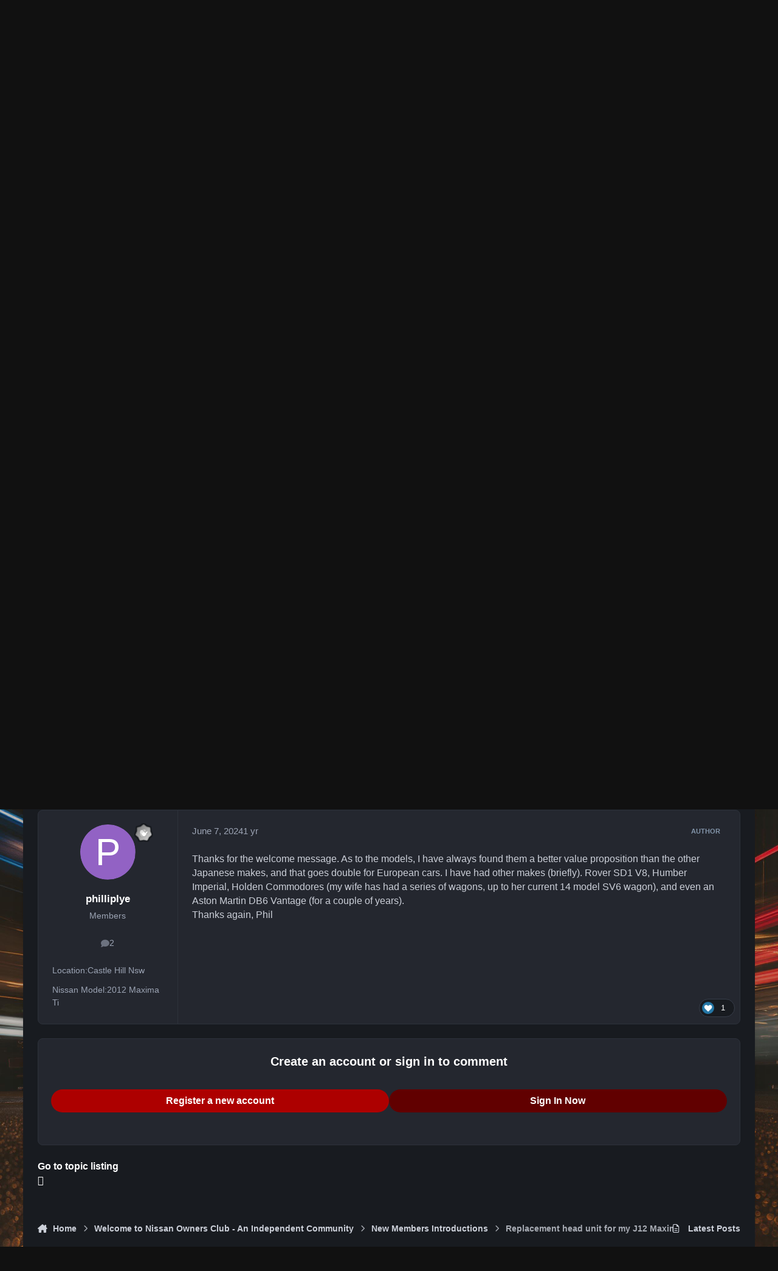

--- FILE ---
content_type: text/html;charset=UTF-8
request_url: https://www.nissanownersclub.com/forums/topic/34431-replacement-head-unit-for-my-j12-maxima/
body_size: 25838
content:
<!DOCTYPE html>
<html lang="en-US" dir="ltr" 

data-ips-path="/forums/topic/34431-replacement-head-unit-for-my-j12-maxima/"
data-ips-scheme='dark'
data-ips-scheme-active='dark'
data-ips-scheme-default='dark'
data-ips-theme="6"
data-ips-scheme-toggle="true"


    data-ips-guest


data-ips-theme-setting-change-scheme='1'
data-ips-theme-setting-link-panels='1'
data-ips-theme-setting-nav-bar-icons='1'
data-ips-theme-setting-mobile-icons-location='footer'
data-ips-theme-setting-mobile-footer-labels='1'
data-ips-theme-setting-sticky-sidebar='1'
data-ips-theme-setting-flip-sidebar='0'

data-ips-layout='default'



>
	<head data-ips-hook="head">
		<meta charset="utf-8">
		<title data-ips-hook="title">Replacement head unit for my J12 Maxima - New Members Introductions - Nissan Owners Club - Nissan Forums</title>
		
		
		
		

		


	<script>
		(() => {
			function getCookie(n) {
				let v = `; ${document.cookie}`, parts = v.split(`; ${n}=`);
				if (parts.length === 2) return parts.pop().split(';').shift();
			}
			
			const s = getCookie('ips4_scheme_preference');
			if(!s || s === document.documentElement.getAttribute("data-ips-scheme-active")) return;
			if(s === "system"){
				document.documentElement.setAttribute('data-ips-scheme',(window.matchMedia('(prefers-color-scheme:dark)').matches)?'dark':'light');
			} else {
				document.documentElement.setAttribute("data-ips-scheme",s);
			}
			document.documentElement.setAttribute("data-ips-scheme-active",s);
		})();
	</script>

		
			<!-- Google tag (gtag.js) -->
<script async src="https://www.googletagmanager.com/gtag/js?id=G-L7TP0R6DTE"></script>
<script>
  window.dataLayer = window.dataLayer || [];
  function gtag(){dataLayer.push(arguments);}
  gtag('js', new Date());

  gtag('config', 'G-L7TP0R6DTE');
</script>
<!-- Google tag (gtag.js) -->
<script async src="https://www.googletagmanager.com/gtag/js?id=G-C5194PGT85"></script>
<script>
  window.dataLayer = window.dataLayer || [];
  function gtag(){dataLayer.push(arguments);}
  gtag('js', new Date());

  gtag('config', 'G-C5194PGT85');
</script>
		
		
		
		
		


	<!--!Font Awesome Free 6 by @fontawesome - https://fontawesome.com License - https://fontawesome.com/license/free Copyright 2024 Fonticons, Inc.-->
	<link rel='stylesheet' href='//www.nissanownersclub.com/forums/applications/core/interface/static/fontawesome/css/all.min.css?v=6.7.2'>



	<link rel='stylesheet' href='//www.nissanownersclub.com/forums/static/css/core_global_framework_framework.css?v=002c109f3f1769065312'>

	<link rel='stylesheet' href='//www.nissanownersclub.com/forums/static/css/core_front_core.css?v=002c109f3f1769065312'>

	<link rel='stylesheet' href='//www.nissanownersclub.com/forums/static/css/forums_front_forums.css?v=002c109f3f1769065312'>

	<link rel='stylesheet' href='//www.nissanownersclub.com/forums/static/css/forums_front_topics.css?v=002c109f3f1769065312'>


<!-- Content Config CSS Properties -->
<style id="contentOptionsCSS">
    :root {
        --i-embed-max-width: 500px;
        --i-embed-default-width: 500px;
        --i-embed-media-max-width: 100%;
    }
</style>



	
		<link rel='stylesheet' href='//nissanowners.b-cdn.net/forums/uploads/monthly_2025_11/theme.css.a8980c1a30636f0a1b0252e8dd93774b.css'>
	
	
	<style id="themeVariables">
		
			:root{

--focusBackgroundPicker: 1;
--focusBackgroundDefault: 5;
--light__focusBackgroundColor1: hsl(26 41% 30%);
--dark__focusBackgroundColor1: hsl(26 41% 30%);
--focusBackgroundImage1: url('//nissanowners.b-cdn.net/forums/uploads/set_resources_6/6d538d11ecfced46f459ee300b5e80ec_1_a485ad.jpg');
--light__focusBackgroundColor2: hsl(191 76% 19%);
--dark__focusBackgroundColor2: hsl(191 76% 19%);
--focusBackgroundImage2: url('//nissanowners.b-cdn.net/forums/uploads/set_resources_6/6d538d11ecfced46f459ee300b5e80ec_2_a981f1.jpg');
--light__focusBackgroundColor3: hsl(300 29% 39%);
--dark__focusBackgroundColor3: hsl(300 29% 39%);
--light__focusBackgroundColor4: #111111;
--dark__focusBackgroundColor4: hsl(0 44% 14%);
--focusBackgroundImage4: url('//nissanowners.b-cdn.net/forums/uploads/set_resources_6/6d538d11ecfced46f459ee300b5e80ec_redgradient_dcadad.jpg');
--light__focusBackgroundColor5: #111111;
--dark__focusBackgroundColor5: #111111;
--focusBackgroundImage5: url('//nissanowners.b-cdn.net/forums/uploads/set_resources_6/6d538d11ecfced46f459ee300b5e80ec_streetbg_56e150.jpg');
--light__focusBackgroundColor6: #111111;
--dark__focusBackgroundColor6: #111111;
--focusEnableBackground1: 1;
--focusEnableBackground2: 1;
--focusEnableBackground3: 0;
--focusEnableBackground4: 1;
--focusEnableBackground5: 1;
--focusEnableBackground6: 0;
--set__i-position-navigation: 7;
--set__i-position-breadcrumb: 10;
--set__i-header-primary--he: 140;
--set__i-logo--fo-we: 400;
--set__i-desktop-logo--fo-si: 25;
--set__i-logo-text: Nissan Owners Club;
--set__i-logo-slogan: Independent Nissan Community;
--set__i-header-secondary--he: 48;
--set__i-nav-bar-icons: 1;
--light__i-primary: hsl(220 11% 19%);
--light__i-primary-relative-l: 18;
--light__i-secondary: hsl(220 5% 37%);
--light__i-secondary-relative-l: 35;
--light__i-base-c: 15;
--dark__i-primary: hsl(212 19% 59%);
--dark__i-primary-relative-l: 57;
--dark__i-secondary: hsl(215 11% 32%);
--dark__i-secondary-relative-l: 30;
--dark__i-base-l: 40;
--dark__i-base-c: 14;
--light__i-boxHeader--ba-co: var(--i-secondary);
--light__i-boxHeader--co: var(--i-secondary-contrast);
--dark__i-headerSecondary--ba-co: hsl(217 12% 15%);
--dark__i-footer--co: hsl(217 0% 100%);
--dark__i-footer--ba-co: hsl(217 0% 0%);
--set__i-mobile-header--he: 100;
--light__i-headerMobile--co: hsl(217 0% 100%);
--dark__i-boxHeader--ba-co: hsl(0 100% 34%);
--i-button--bo-ra: 20;
--dark__i-primary-button--ba-co: hsl(0 100% 34%);
--dark__i-primary-button--co: hsl(186 0% 100%);
--dark__i-secondary-button--ba-co: hsl(0 100% 19%);
--set__i-font-size: 15.5;
--set__i-user-content-font-size: 112;
--set__i-default-scheme: dark;
--set__i-sidebar-ui-header--he: 69;
--set__logo-light: url('//nissanowners.b-cdn.net/forums/uploads/set_resources_6/6d538d11ecfced46f459ee300b5e80ec_nissan_e9916e.png');
--set__mobile-logo-light: url('//nissanowners.b-cdn.net/forums/uploads/set_resources_6/6d538d11ecfced46f459ee300b5e80ec_nissan_51fdf2.png');
--set__logo-dark: url('//nissanowners.b-cdn.net/forums/uploads/set_resources_6/6d538d11ecfced46f459ee300b5e80ec_nissan_bf6627.png');
--set__mobile-logo-dark: url('//nissanowners.b-cdn.net/forums/uploads/set_resources_6/6d538d11ecfced46f459ee300b5e80ec_nissan_14d859.png');
--set__i-font-family: var(--i-font-family_geometric-humanist);

}
		
	</style>

	
		<style id="themeCustomCSS">
			 .ipsBox__header{background:var(--i-boxHeader--ba-co);box-shadow:none !important;}
		</style>
	

	


		



	<meta name="viewport" content="width=device-width, initial-scale=1, viewport-fit=cover">
	<meta name="apple-mobile-web-app-status-bar-style" content="black-translucent">
	
	
		
		
			<meta property="og:image" content="https://nissanowners.b-cdn.net/forums/uploads/monthly_2017_08/large_nissan.jpg.ea0056fba1a986c850be3ba7315a36e4.jpg">
		
	
	
		<meta name="twitter:card" content="summary_large_image">
	
	
	
		
			
				
					<meta property="og:title" content="Replacement head unit for my J12 Maxima">
				
			
		
	
		
			
				
					<meta property="og:type" content="website">
				
			
		
	
		
			
				
					<meta property="og:url" content="https://www.nissanownersclub.com/forums/topic/34431-replacement-head-unit-for-my-j12-maxima/">
				
			
		
	
		
			
				
					<meta name="description" content="I would like to replace the head unit on my Maxima, in particular to get a functioning integrated satnav. I could do with a recommendation based on experience from a J12 owner. By way of introduction, I am in my seventies and retired as a Postman. First Nissan (Datsun), was a 120Y Coupe (my wife&#039;...">
				
			
		
	
		
			
				
					<meta property="og:description" content="I would like to replace the head unit on my Maxima, in particular to get a functioning integrated satnav. I could do with a recommendation based on experience from a J12 owner. By way of introduction, I am in my seventies and retired as a Postman. First Nissan (Datsun), was a 120Y Coupe (my wife&#039;...">
				
			
		
	
		
			
				
					<meta property="og:updated_time" content="2024-06-07T14:37:50Z">
				
			
		
	
		
			
				
					<meta property="og:site_name" content="Nissan Owners Club - Nissan Forums">
				
			
		
	
		
			
				
					<meta property="og:locale" content="en_US">
				
			
		
	
	
		
			<link rel="canonical" href="https://www.nissanownersclub.com/forums/topic/34431-replacement-head-unit-for-my-j12-maxima/">
		
	
	
	
	
	
	<link rel="manifest" href="https://www.nissanownersclub.com/forums/manifest.webmanifest/">
	
	

	
	
		
	
		
	
		
	
		
	
		
	
		
	
		
	
		
	
		
	
		
	
		
	
		
	
		
	
		
	
		
	
		
	
		
	
		
	
		
	
		
	
		
	
		
	
		
	
		
			<link rel="apple-touch-icon" href="//nissanowners.b-cdn.net/forums/uploads/monthly_2020_11/apple-touch-icon-180x180.png?v=1710839444">
		
	

	
	


		

	
	<link rel='icon' href='//nissanowners.b-cdn.net/forums/uploads/monthly_2017_01/nissan.ico.141353d4897ff9dc8f0e4274be6ea407.ico' type="image/x-icon">

	


<!--CT: Fuel Head-->



<!--CT: Adwall Head-->
<script async="async" src="https://cdn.membrana.media/pub_scripts/skm/ym.js"></script>
</head>
	<body data-ips-hook="body" class="ipsApp ipsApp_front " data-contentClass="IPS\forums\Topic" data-controller="core.front.core.app" data-pageApp="forums" data-pageLocation="front" data-pageModule="forums" data-pageController="topic" data-id="34431" >


<!--CT: Head JS-->

	<script>
		function focusLoadPreferences() {
			const html = document.documentElement,
				themeId = html.getAttribute("data-ips-theme"),
				preferences = JSON.parse(localStorage.getItem("focusCustomizer_" + themeId));

			// Get all available image options. We use this for the Random image, and it prevents users from using a recently disabled/deleted image
			
				const availableImages = [
					1, 
					2, 
					
					4, 
					5, 
					
				];
			
			
			// Apply preferences
			if(preferences){
				Object.keys(preferences).forEach((key) => {
					if(key === "image"){
						// Only apply image if Image Picker is enabled
						
							let activeImage = availableImages.includes(Number(preferences[key])) ? preferences[key] : "random";
							// Add the saved image if it's enabled in the Picker, otherwise revert to random.
							html.setAttribute("data-focus-image", activeImage);
						
					} else {
						html.setAttribute("data-focus-" + key, preferences[key]);
					}
				});
			}

			
				// Set defaults, if they haven't already been set
				if(!html.hasAttribute("data-focus-image")){
					html.setAttribute("data-focus-image", '5');
				}

				// Apply a random image, if selected
				if(html.getAttribute("data-focus-image") === "random"){
					const randomImage = availableImages[Math.floor(Math.random() * availableImages.length)];
					// Apply random image
					html.setAttribute("data-focus-image", randomImage);
				}
			
			
		}

		focusLoadPreferences();
	</script>


		<a href="#ipsLayout__main" class="ipsSkipToContent">Jump to content</a>
		
		
		

<i-pull-to-refresh aria-hidden="true">
	<div class="iPullToRefresh"></div>
</i-pull-to-refresh>
		


	<i-pwa-install id="ipsPwaInstall">
		
		
			
		
			
		
			
		
			
		
			
		
			
		
			
		
			
		
			
		
			
		
			
		
			
		
			
		
			
		
			
		
			
		
			
		
			
		
			
		
			
		
			
		
			
		
			
		
			
				<img src="//nissanowners.b-cdn.net/forums/uploads/monthly_2020_11/apple-touch-icon-180x180.png" alt="" width="180" height="180" class="iPwaInstall__icon">
			
		
		<div class="iPwaInstall__content">
			<div class="iPwaInstall__title">View in the app</div>
			<p class="iPwaInstall__desc">A better way to browse. <strong>Learn more</strong>.</p>
		</div>
		<button type="button" class="iPwaInstall__learnMore" popovertarget="iPwaInstall__learnPopover">Learn more</button>
		<button type="button" class="iPwaInstall__dismiss" id="iPwaInstall__dismiss"><span aria-hidden="true">&times;</span><span class="ipsInvisible">Dismiss</span></button>
	</i-pwa-install>
	
	<i-card popover id="iPwaInstall__learnPopover">
		<button class="iCardDismiss" type="button" tabindex="-1" popovertarget="iPwaInstall__learnPopover" popovertargetaction="hide">Close</button>
		<div class="iCard">
			<div class="iCard__content iPwaInstallPopover">
				<div class="i-flex i-gap_2">
					
						
					
						
					
						
					
						
					
						
					
						
					
						
					
						
					
						
					
						
					
						
					
						
					
						
					
						
					
						
					
						
					
						
					
						
					
						
					
						
					
						
					
						
					
						
					
						
							<img src="//nissanowners.b-cdn.net/forums/uploads/monthly_2020_11/apple-touch-icon-180x180.png" alt="" width="180" height="180" class="iPwaInstallPopover__icon">
						
					
					<div class="i-flex_11 i-align-self_center">
						<div class="i-font-weight_700 i-color_hard">Nissan Owners Club - Nissan Forums</div>
						<p>A full-screen app on your home screen with push notifications, badges and more.</p>
					</div>
				</div>

				<div class="iPwaInstallPopover__ios">
					<div class="iPwaInstallPopover__title">
						<svg xmlns="http://www.w3.org/2000/svg" viewBox="0 0 384 512"><path d="M318.7 268.7c-.2-36.7 16.4-64.4 50-84.8-18.8-26.9-47.2-41.7-84.7-44.6-35.5-2.8-74.3 20.7-88.5 20.7-15 0-49.4-19.7-76.4-19.7C63.3 141.2 4 184.8 4 273.5q0 39.3 14.4 81.2c12.8 36.7 59 126.7 107.2 125.2 25.2-.6 43-17.9 75.8-17.9 31.8 0 48.3 17.9 76.4 17.9 48.6-.7 90.4-82.5 102.6-119.3-65.2-30.7-61.7-90-61.7-91.9zm-56.6-164.2c27.3-32.4 24.8-61.9 24-72.5-24.1 1.4-52 16.4-67.9 34.9-17.5 19.8-27.8 44.3-25.6 71.9 26.1 2 49.9-11.4 69.5-34.3z"/></svg>
						<span>To install this app on iOS and iPadOS</span>
					</div>
					<ol class="ipsList ipsList--bullets i-color_soft i-margin-top_2">
						<li>Tap the <svg xmlns='http://www.w3.org/2000/svg' viewBox='0 0 416 550.4' class='iPwaInstallPopover__svg'><path d='M292.8 129.6 208 44.8l-84.8 84.8-22.4-22.4L208 0l107.2 107.2-22.4 22.4Z'/><path d='M192 22.4h32v336h-32v-336Z'/><path d='M368 550.4H48c-27.2 0-48-20.8-48-48v-288c0-27.2 20.8-48 48-48h112v32H48c-9.6 0-16 6.4-16 16v288c0 9.6 6.4 16 16 16h320c9.6 0 16-6.4 16-16v-288c0-9.6-6.4-16-16-16H256v-32h112c27.2 0 48 20.8 48 48v288c0 27.2-20.8 48-48 48Z'/></svg> Share icon in Safari</li>
						<li>Scroll the menu and tap <strong>Add to Home Screen</strong>.</li>
						<li>Tap <strong>Add</strong> in the top-right corner.</li>
					</ol>
				</div>
				<div class="iPwaInstallPopover__android">
					<div class="iPwaInstallPopover__title">
						<svg xmlns="http://www.w3.org/2000/svg" viewBox="0 0 576 512"><path d="M420.6 301.9a24 24 0 1 1 24-24 24 24 0 0 1 -24 24m-265.1 0a24 24 0 1 1 24-24 24 24 0 0 1 -24 24m273.7-144.5 47.9-83a10 10 0 1 0 -17.3-10h0l-48.5 84.1a301.3 301.3 0 0 0 -246.6 0L116.2 64.5a10 10 0 1 0 -17.3 10h0l47.9 83C64.5 202.2 8.2 285.6 0 384H576c-8.2-98.5-64.5-181.8-146.9-226.6"/></svg>
						<span>To install this app on Android</span>
					</div>
					<ol class="ipsList ipsList--bullets i-color_soft i-margin-top_2">
						<li>Tap the 3-dot menu (⋮) in the top-right corner of the browser.</li>
						<li>Tap <strong>Add to Home screen</strong> or <strong>Install app</strong>.</li>
						<li>Confirm by tapping <strong>Install</strong>.</li>
					</ol>
				</div>
			</div>
		</div>
	</i-card>

		
		<div class="ipsLayout" id="ipsLayout" data-ips-hook="layout">
			
			<div class="ipsLayout__app" data-ips-hook="app">
				
				<div data-ips-hook="mobileHeader" class="ipsMobileHeader ipsResponsive_header--mobile">
					
<a href="https://www.nissanownersclub.com/forums/" data-ips-hook="logo" class="ipsLogo ipsLogo--mobile" accesskey="1">
	
		

    
    
    
    <picture class='ipsLogo__image ipsLogo__image--light'>
        <source srcset="[data-uri]" media="(min-width: 980px)">
        <img src="//nissanowners.b-cdn.net/forums/uploads/set_resources_6/6d538d11ecfced46f459ee300b5e80ec_nissan_51fdf2.png" width="400" height="145" alt='Nissan Owners Club - Nissan Forums' data-ips-theme-image='mobile-logo-light'>
    </picture>

		

    
    
    
    <picture class='ipsLogo__image ipsLogo__image--dark'>
        <source srcset="[data-uri]" media="(min-width: 980px)">
        <img src="//nissanowners.b-cdn.net/forums/uploads/set_resources_6/6d538d11ecfced46f459ee300b5e80ec_nissan_14d859.png" width="400" height="145" alt='Nissan Owners Club - Nissan Forums' data-ips-theme-image='mobile-logo-dark'>
    </picture>

	
  	<div class="ipsLogo__text">
		<span class="ipsLogo__name" data-ips-theme-text="set__i-logo-text">Nissan Owners Club</span>
		
			<span class="ipsLogo__slogan" data-ips-theme-text="set__i-logo-slogan">Independent Nissan Community</span>
		
	</div>
</a>
					
<ul data-ips-hook="mobileNavHeader" class="ipsMobileNavIcons ipsResponsive_header--mobile">


<!--CT: Customizer Icon (mobile)-->

    <li data-el="customizer">
        <button type="button" class="ipsMobileNavIcons__button" popovertarget="focusCustomizer">
            <i class="fa-solid fa-toggle-on"></i>
            <span class="ipsInvisible">Customizer</span>
        </a>
    </li>


	
		<li data-el="guest">
			<button type="button" class="ipsMobileNavIcons__button ipsMobileNavIcons__button--primary" aria-controls="ipsOffCanvas--guest" aria-expanded="false" data-ipscontrols>
				<span>Sign In</span>
			</button>
		</li>
	
	
	
		
	
    
	
	
</ul>
				</div>
				
				


				
					
<nav class="ipsBreadcrumb ipsBreadcrumb--mobile ipsResponsive_header--mobile" aria-label="Breadcrumbs" >
	<ol itemscope itemtype="https://schema.org/BreadcrumbList" class="ipsBreadcrumb__list">
		<li itemprop="itemListElement" itemscope itemtype="https://schema.org/ListItem">
			<a title="Home" href="https://www.nissanownersclub.com/forums/" itemprop="item">
				<i class="fa-solid fa-house-chimney"></i> <span itemprop="name">Home</span>
			</a>
			<meta itemprop="position" content="1">
		</li>
		
		
		
			
				<li itemprop="itemListElement" itemscope itemtype="https://schema.org/ListItem">
					<a href="https://www.nissanownersclub.com/forums/forum/1-welcome-to-nissan-owners-club-an-independent-community/" itemprop="item">
						<span itemprop="name">Welcome to Nissan Owners Club - An Independent Community </span>
					</a>
					<meta itemprop="position" content="2">
				</li>
			
			
		
			
				<li itemprop="itemListElement" itemscope itemtype="https://schema.org/ListItem">
					<a href="https://www.nissanownersclub.com/forums/forum/2-new-members-introductions/" itemprop="item">
						<span itemprop="name">New Members Introductions </span>
					</a>
					<meta itemprop="position" content="3">
				</li>
			
			
		
			
				<li aria-current="location" itemprop="itemListElement" itemscope itemtype="https://schema.org/ListItem">
					<span itemprop="name">Replacement head unit for my J12 Maxima</span>
					<meta itemprop="position" content="4">
				</li>
			
			
		
	</ol>
	<ul class="ipsBreadcrumb__feed" data-ips-hook="feed">
		
		<li >
			<a data-action="defaultStream" href="https://www.nissanownersclub.com/forums/discover/6/" ><i class="fa-regular fa-file-lines"></i> <span data-role="defaultStreamName">Latest Posts</span></a>
		</li>
	</ul>
</nav>
				
				
					<header data-ips-hook="header" class="ipsHeader ipsResponsive_header--desktop">
						
						
							<div data-ips-hook="primaryHeader" class="ipsHeader__primary" >
								<div class="ipsWidth ipsHeader__align">
									<div data-ips-header-position="4" class="ipsHeader__start">


	
		<div data-ips-header-content='logo'>
			<!-- logo -->
			
				
<a href="https://www.nissanownersclub.com/forums/" data-ips-hook="logo" class="ipsLogo ipsLogo--desktop" accesskey="1">
	
		

    
    
    
    <picture class='ipsLogo__image ipsLogo__image--light'>
        <source srcset="[data-uri]" media="(max-width: 979px)">
        <img src="//nissanowners.b-cdn.net/forums/uploads/set_resources_6/6d538d11ecfced46f459ee300b5e80ec_nissan_e9916e.png" width="400" height="145" alt='Nissan Owners Club - Nissan Forums' data-ips-theme-image='logo-light'>
    </picture>

		

    
    
    
    <picture class='ipsLogo__image ipsLogo__image--dark'>
        <source srcset="[data-uri]" media="(max-width: 979px)">
        <img src="//nissanowners.b-cdn.net/forums/uploads/set_resources_6/6d538d11ecfced46f459ee300b5e80ec_nissan_bf6627.png" width="400" height="145" alt='Nissan Owners Club - Nissan Forums' data-ips-theme-image='logo-dark'>
    </picture>

	
  	<div class="ipsLogo__text">
		<span class="ipsLogo__name" data-ips-theme-text="set__i-logo-text">Nissan Owners Club</span>
		
			<span class="ipsLogo__slogan" data-ips-theme-text="set__i-logo-slogan">Independent Nissan Community</span>
		
	</div>
</a>
			
			
			    
			    
			    
			    
			
		</div>
	

	

	

	

	
</div>
									<div data-ips-header-position="5" class="ipsHeader__center">


	

	

	

	

	
</div>
									<div data-ips-header-position="6" class="ipsHeader__end">


	

	

	
		<div data-ips-header-content='user'>
			<!-- user -->
			
			
			    
			    
				    

	<ul id="elUserNav" data-ips-hook="userBarGuest" class="ipsUserNav ipsUserNav--guest">


<!--CT: Customizer Icon (guest - desktop)-->

    <li data-el="customizer">
        <button type="button" class="ipsUserNav__link" popovertarget="focusCustomizer" data-ipstooltip aria-label="Customizer">
            <i class="fa-solid fa-toggle-on ipsUserNav__icon"></i>
            <span class="ipsUserNav__text ipsInvisible">Customizer</span>
        </a>
    </li>


        
		
        
        
        
            
            <li id="elSignInLink" data-el="sign-in">
                <button type="button" id="elUserSignIn" popovertarget="elUserSignIn_menu" class="ipsUserNav__link">
                	<i class="fa-solid fa-circle-user"></i>
                	<span class="ipsUserNav__text">Existing user? Sign In</span>
                </button>                
                
<i-dropdown popover id="elUserSignIn_menu">
	<div class="iDropdown">
		<form accept-charset='utf-8' method='post' action='https://www.nissanownersclub.com/forums/login/'>
			<input type="hidden" name="csrfKey" value="d7a2e4c4bc9fee0e7d5e5c33e358e6aa">
			<input type="hidden" name="ref" value="aHR0cHM6Ly93d3cubmlzc2Fub3duZXJzY2x1Yi5jb20vZm9ydW1zL3RvcGljLzM0NDMxLXJlcGxhY2VtZW50LWhlYWQtdW5pdC1mb3ItbXktajEyLW1heGltYS8=">
			<div data-role="loginForm">
				
				
				
					
<div class="">
	<h4 class="ipsTitle ipsTitle--h3 i-padding_2 i-padding-bottom_0 i-color_hard">Sign In</h4>
	<ul class='ipsForm ipsForm--vertical ipsForm--login-popup'>
		<li class="ipsFieldRow ipsFieldRow--noLabel ipsFieldRow--fullWidth">
			<label class="ipsFieldRow__label" for="login_popup_email">Email Address</label>
			<div class="ipsFieldRow__content">
                <input type="email" class='ipsInput ipsInput--text' placeholder="Email Address" name="auth" autocomplete="email" id='login_popup_email'>
			</div>
		</li>
		<li class="ipsFieldRow ipsFieldRow--noLabel ipsFieldRow--fullWidth">
			<label class="ipsFieldRow__label" for="login_popup_password">Password</label>
			<div class="ipsFieldRow__content">
				<input type="password" class='ipsInput ipsInput--text' placeholder="Password" name="password" autocomplete="current-password" id='login_popup_password'>
			</div>
		</li>
		<li class="ipsFieldRow ipsFieldRow--checkbox">
			<input type="checkbox" name="remember_me" id="remember_me_checkbox_popup" value="1" checked class="ipsInput ipsInput--toggle">
			<div class="ipsFieldRow__content">
				<label class="ipsFieldRow__label" for="remember_me_checkbox_popup">Remember me</label>
				<div class="ipsFieldRow__desc">Not recommended on shared computers</div>
			</div>
		</li>
		<li class="ipsSubmitRow">
			<button type="submit" name="_processLogin" value="usernamepassword" class="ipsButton ipsButton--primary i-width_100p">Sign In</button>
			
				<p class="i-color_soft i-link-color_inherit i-font-weight_500 i-font-size_-1 i-margin-top_2">
					
						<a href='https://www.nissanownersclub.com/forums/lostpassword/' data-ipsDialog data-ipsDialog-title='Forgot your password?'>
					
					Forgot your password?</a>
				</p>
			
		</li>
	</ul>
</div>
				
			</div>
		</form>
	</div>
</i-dropdown>
            </li>
            
        
		
			<li data-el="sign-up">
				
					<a href="https://www.nissanownersclub.com/forums/register/" class="ipsUserNav__link ipsUserNav__link--sign-up"  id="elRegisterButton">
						<i class="fa-solid fa-user-plus"></i>
						<span class="ipsUserNav__text">Sign Up</span>
					</a>
				
			</li>
		
		
	</ul>

			    
			    
			    
			
		</div>
	

	

	
</div>
								</div>
							</div>
						
						
							<div data-ips-hook="secondaryHeader" class="ipsHeader__secondary" >
								<div class="ipsWidth ipsHeader__align">
									<div data-ips-header-position="7" class="ipsHeader__start">


	

	
		<div data-ips-header-content='navigation'>
			<!-- navigation -->
			
			
			    
				    


<nav data-ips-hook="navBar" class="ipsNav" aria-label="Primary">
	<i-navigation-menu>
		<ul class="ipsNavBar" data-role="menu">
			


	
		
		
			
		
		
		<li  data-id="1" data-active data-navApp="core" data-navExt="Menu" >
			
			
				
					<button aria-expanded="false" aria-controls="elNavSecondary_1" data-ipscontrols type="button">
						<span class="ipsNavBar__icon" aria-hidden="true">
							
								<i class="fa-solid" style="--icon:'\f1c5'"></i>
							
						</span>
						<span class="ipsNavBar__text">
							<span class="ipsNavBar__label">Forums</span>
							<i class="fa-solid fa-angle-down"></i>
						</span>
					</button>
					
						<ul class='ipsNav__dropdown' id='elNavSecondary_1' data-ips-hidden-light-dismiss hidden>
							


	
		
		
			
		
		
		<li  data-id="8" data-active data-navApp="forums" data-navExt="Forums" >
			
			
				
					<a href="https://www.nissanownersclub.com/forums/"  data-navItem-id="8" aria-current="page">
						<span class="ipsNavBar__icon" aria-hidden="true">
							
								<i class="fa-solid" style="--icon:'\f075'"></i>
							
						</span>
						<span class="ipsNavBar__text">
							<span class="ipsNavBar__label">Forums</span>
						</span>
					</a>
				
			
		</li>
	

	
		
		
		
		<li  data-id="12"  data-navApp="core" data-navExt="OnlineUsers" >
			
			
				
					<a href="https://www.nissanownersclub.com/forums/online/"  data-navItem-id="12" >
						<span class="ipsNavBar__icon" aria-hidden="true">
							
								<i class="fa-solid" style="--icon:'\f017'"></i>
							
						</span>
						<span class="ipsNavBar__text">
							<span class="ipsNavBar__label">Online Users</span>
						</span>
					</a>
				
			
		</li>
	

	
		
		
		
		<li  data-id="23"  data-navApp="core" data-navExt="Leaderboard" >
			
			
				
					<a href="https://www.nissanownersclub.com/forums/leaderboard/"  data-navItem-id="23" >
						<span class="ipsNavBar__icon" aria-hidden="true">
							
								<i class="fa-solid" style="--icon:'\f091'"></i>
							
						</span>
						<span class="ipsNavBar__text">
							<span class="ipsNavBar__label">Leaderboard</span>
						</span>
					</a>
				
			
		</li>
	

						</ul>
					
				
			
		</li>
	

	

	

	
		
		
		
		<li  data-id="35"  data-navApp="core" data-navExt="CustomItem" >
			
			
				
					<a href="https://www.nissanownersclub.com/forums/parts-finder/"  data-navItem-id="35" >
						<span class="ipsNavBar__icon" aria-hidden="true">
							
								<i class="fa-solid fa-car-side"></i>
							
						</span>
						<span class="ipsNavBar__text">
							<span class="ipsNavBar__label">Parts Finder</span>
						</span>
					</a>
				
			
		</li>
	

	
		
		
		
		<li  data-id="31"  data-navApp="core" data-navExt="CustomItem" >
			
			
				
					<a href="https://www.adrianflux.co.uk/aci-insurance/?utm_source=NissanOwnersClub" target='_blank' rel="noopener" data-navItem-id="31" >
						<span class="ipsNavBar__icon" aria-hidden="true">
							
								<i class="fa-solid" style="--icon:'\f1c5'"></i>
							
						</span>
						<span class="ipsNavBar__text">
							<span class="ipsNavBar__label">Insurance</span>
						</span>
					</a>
				
			
		</li>
	

	

	
		
		
		
		<li  data-id="33"  data-navApp="core" data-navExt="CustomItem" >
			
			
				
					<a href="https://www.nissanownersclub.com/forums/discover/6/"  data-navItem-id="33" >
						<span class="ipsNavBar__icon" aria-hidden="true">
							
								<i class="fa-solid fa-list"></i>
							
						</span>
						<span class="ipsNavBar__text">
							<span class="ipsNavBar__label">Latest Posts</span>
						</span>
					</a>
				
			
		</li>
	

	

			<li data-role="moreLi" hidden>
				<button aria-expanded="false" aria-controls="nav__more" data-ipscontrols type="button">
					<span class="ipsNavBar__icon" aria-hidden="true">
						<i class="fa-solid fa-bars"></i>
					</span>
					<span class="ipsNavBar__text">
						<span class="ipsNavBar__label">More</span>
						<i class="fa-solid fa-angle-down"></i>
					</span>
				</button>
				<ul class="ipsNav__dropdown" id="nav__more" data-role="moreMenu" data-ips-hidden-light-dismiss hidden></ul>
			</li>
		</ul>
		<div class="ipsNavPriority js-ipsNavPriority" aria-hidden="true">
			<ul class="ipsNavBar" data-role="clone">
				<li data-role="moreLiClone">
					<button aria-expanded="false" aria-controls="nav__more" data-ipscontrols type="button">
						<span class="ipsNavBar__icon" aria-hidden="true">
							<i class="fa-solid fa-bars"></i>
						</span>
						<span class="ipsNavBar__text">
							<span class="ipsNavBar__label">More</span>
							<i class="fa-solid fa-angle-down"></i>
						</span>
					</button>
				</li>
				


	
		
		
			
		
		
		<li  data-id="1" data-active data-navApp="core" data-navExt="Menu" >
			
			
				
					<button aria-expanded="false" aria-controls="elNavSecondary_1" data-ipscontrols type="button">
						<span class="ipsNavBar__icon" aria-hidden="true">
							
								<i class="fa-solid" style="--icon:'\f1c5'"></i>
							
						</span>
						<span class="ipsNavBar__text">
							<span class="ipsNavBar__label">Forums</span>
							<i class="fa-solid fa-angle-down"></i>
						</span>
					</button>
					
				
			
		</li>
	

	

	

	
		
		
		
		<li  data-id="35"  data-navApp="core" data-navExt="CustomItem" >
			
			
				
					<a href="https://www.nissanownersclub.com/forums/parts-finder/"  data-navItem-id="35" >
						<span class="ipsNavBar__icon" aria-hidden="true">
							
								<i class="fa-solid fa-car-side"></i>
							
						</span>
						<span class="ipsNavBar__text">
							<span class="ipsNavBar__label">Parts Finder</span>
						</span>
					</a>
				
			
		</li>
	

	
		
		
		
		<li  data-id="31"  data-navApp="core" data-navExt="CustomItem" >
			
			
				
					<a href="https://www.adrianflux.co.uk/aci-insurance/?utm_source=NissanOwnersClub" target='_blank' rel="noopener" data-navItem-id="31" >
						<span class="ipsNavBar__icon" aria-hidden="true">
							
								<i class="fa-solid" style="--icon:'\f1c5'"></i>
							
						</span>
						<span class="ipsNavBar__text">
							<span class="ipsNavBar__label">Insurance</span>
						</span>
					</a>
				
			
		</li>
	

	

	
		
		
		
		<li  data-id="33"  data-navApp="core" data-navExt="CustomItem" >
			
			
				
					<a href="https://www.nissanownersclub.com/forums/discover/6/"  data-navItem-id="33" >
						<span class="ipsNavBar__icon" aria-hidden="true">
							
								<i class="fa-solid fa-list"></i>
							
						</span>
						<span class="ipsNavBar__text">
							<span class="ipsNavBar__label">Latest Posts</span>
						</span>
					</a>
				
			
		</li>
	

	

			</ul>
		</div>
	</i-navigation-menu>
</nav>
			    
			    
			    
			    
			
		</div>
	

	

	

	
</div>
									<div data-ips-header-position="8" class="ipsHeader__center">


	

	

	

	

	
</div>
									<div data-ips-header-position="9" class="ipsHeader__end">


	

	

	

	

	
		<div data-ips-header-content='search'>
			<!-- search -->
			
			
			    
			    
			    
			    
				    

	<button class='ipsSearchPseudo' popovertarget="ipsSearchDialog" type="button">
		<i class="fa-solid fa-magnifying-glass"></i>
		<span>Search...</span>
	</button>

			    
			
		</div>
	
</div>
								</div>
							</div>
						
					</header>
				
				<main data-ips-hook="main" class="ipsLayout__main" id="ipsLayout__main" tabindex="-1">
					<div class="ipsWidth ipsWidth--main-content">
						<div class="ipsContentWrap">
							
								<div class="ipsHeaderExtra ipsResponsive_header--desktop" >
									<div data-ips-header-position="10" class="ipsHeaderExtra__start">


	

	

	

	
		<div data-ips-header-content='breadcrumb'>
			<!-- breadcrumb -->
			
			
			    
			    
			    
				    
<nav class="ipsBreadcrumb ipsBreadcrumb--top " aria-label="Breadcrumbs" >
	<ol itemscope itemtype="https://schema.org/BreadcrumbList" class="ipsBreadcrumb__list">
		<li itemprop="itemListElement" itemscope itemtype="https://schema.org/ListItem">
			<a title="Home" href="https://www.nissanownersclub.com/forums/" itemprop="item">
				<i class="fa-solid fa-house-chimney"></i> <span itemprop="name">Home</span>
			</a>
			<meta itemprop="position" content="1">
		</li>
		
		
		
			
				<li itemprop="itemListElement" itemscope itemtype="https://schema.org/ListItem">
					<a href="https://www.nissanownersclub.com/forums/forum/1-welcome-to-nissan-owners-club-an-independent-community/" itemprop="item">
						<span itemprop="name">Welcome to Nissan Owners Club - An Independent Community </span>
					</a>
					<meta itemprop="position" content="2">
				</li>
			
			
		
			
				<li itemprop="itemListElement" itemscope itemtype="https://schema.org/ListItem">
					<a href="https://www.nissanownersclub.com/forums/forum/2-new-members-introductions/" itemprop="item">
						<span itemprop="name">New Members Introductions </span>
					</a>
					<meta itemprop="position" content="3">
				</li>
			
			
		
			
				<li aria-current="location" itemprop="itemListElement" itemscope itemtype="https://schema.org/ListItem">
					<span itemprop="name">Replacement head unit for my J12 Maxima</span>
					<meta itemprop="position" content="4">
				</li>
			
			
		
	</ol>
	<ul class="ipsBreadcrumb__feed" data-ips-hook="feed">
		
		<li >
			<a data-action="defaultStream" href="https://www.nissanownersclub.com/forums/discover/6/" ><i class="fa-regular fa-file-lines"></i> <span data-role="defaultStreamName">Latest Posts</span></a>
		</li>
	</ul>
</nav>
			    
			    
			
		</div>
	

	
</div>
									<div data-ips-header-position="11" class="ipsHeaderExtra__center">


	

	

	

	

	
</div>
									<div data-ips-header-position="12" class="ipsHeaderExtra__end">


	

	

	

	

	
</div>
								</div>
							
							

							<div class="ipsLayout__columns">
								<section data-ips-hook="primaryColumn" class="ipsLayout__primary-column">
									
										<div class="i-margin-bottom_block" data-ips-ad="global_header">
											

<div class='ipsEd0530483c i-text-align_center'>
	<ul>
		
		<li class='ipsEd0530483c_large ipsResponsive_showDesktop'>
			
				<a href='https://www.nissanownersclub.com/forums/index.php?app=core&amp;module=system&amp;controller=redirect&amp;do=advertisement&amp;ad=15&amp;key=0e9b0433cb4863a66433aec48d03ec2bc4101a2ac0c12402feec05bb94201043'  rel='nofollow noopener'>
			
				<img src='//nissanowners.b-cdn.net/forums/uploads/monthly_2022_05/417979043_PA728x90.png.776d55bda946e3e02208c89d88b25918.png' alt="advertisement_alt"  loading="lazy">
			
				</a>
			
		</li>
		
		<li class='ipsEd0530483c_medium ipsResponsive_showTablet'>
			
				<a href='https://www.nissanownersclub.com/forums/index.php?app=core&amp;module=system&amp;controller=redirect&amp;do=advertisement&amp;ad=15&amp;key=0e9b0433cb4863a66433aec48d03ec2bc4101a2ac0c12402feec05bb94201043'  rel='nofollow noopener'>
			
				<img src='//nissanowners.b-cdn.net/forums/uploads/monthly_2022_05/417979043_PA728x90.png.776d55bda946e3e02208c89d88b25918.png' alt="advertisement_alt"  loading="lazy">
			
				</a>
			
		</li>

		<li class='ipsEd0530483c_small ipsResponsive_showPhone'>
			
				<a href='https://www.nissanownersclub.com/forums/index.php?app=core&amp;module=system&amp;controller=redirect&amp;do=advertisement&amp;ad=15&amp;key=0e9b0433cb4863a66433aec48d03ec2bc4101a2ac0c12402feec05bb94201043'  rel='nofollow noopener'>
			
				<img src='//nissanowners.b-cdn.net/forums/uploads/monthly_2022_05/417979043_PA728x90.png.776d55bda946e3e02208c89d88b25918.png' alt="advertisement_alt"  loading="lazy">
			
				</a>
			
		</li>
		
	</ul>
	
</div>

										</div>
									
									
									
                                    
									

	





    
    

									




<!-- Start #ipsTopicView -->
<div class="ipsBlockSpacer" id="ipsTopicView" data-ips-topic-ui="traditional" data-ips-topic-first-page="true" data-ips-topic-comments="all">




<div class="ipsBox ipsBox--topicHeader ipsPull">
	<header class="ipsPageHeader">
		<div class="ipsPageHeader__row">
			<div data-ips-hook="header" class="ipsPageHeader__primary">
				<div class="ipsPageHeader__title">
					
						<h1 data-ips-hook="title">Replacement head unit for my J12 Maxima</h1>
					
					<div data-ips-hook="badges" class="ipsBadges">
						
					</div>
				</div>
				
				
			</div>
			
				<ul data-ips-hook="topicHeaderButtons" class="ipsButtons">
					
						<li>


    <button type="button" id="elShareItem_1995692670" popovertarget="elShareItem_1995692670_menu" class='ipsButton ipsButton--share ipsButton--inherit '>
        <i class='fa-solid fa-share-nodes'></i><span class="ipsButton__label">Share</span>
    </button>
    <i-dropdown popover id="elShareItem_1995692670_menu" data-controller="core.front.core.sharelink">
        <div class="iDropdown">
            <div class='i-padding_2'>
                
                
                <span data-ipsCopy data-ipsCopy-flashmessage>
                    <a href="https://www.nissanownersclub.com/forums/topic/34431-replacement-head-unit-for-my-j12-maxima/" class="ipsPageActions__mainLink" data-role="copyButton" data-clipboard-text="https://www.nissanownersclub.com/forums/topic/34431-replacement-head-unit-for-my-j12-maxima/" data-ipstooltip title='Copy Link to Clipboard'><i class="fa-regular fa-copy"></i> https://www.nissanownersclub.com/forums/topic/34431-replacement-head-unit-for-my-j12-maxima/</a>
                </span>
                <ul class='ipsList ipsList--inline i-justify-content_center i-gap_1 i-margin-top_2'>
                    
                        <li>
<a href="https://x.com/share?url=https%3A%2F%2Fwww.nissanownersclub.com%2Fforums%2Ftopic%2F34431-replacement-head-unit-for-my-j12-maxima%2F" class="ipsShareLink ipsShareLink--x" target="_blank" data-role="shareLink" title='Share on X' data-ipsTooltip rel='nofollow noopener'>
    <i class="fa-brands fa-x-twitter"></i>
</a></li>
                    
                        <li>
<a href="https://www.facebook.com/sharer/sharer.php?u=https%3A%2F%2Fwww.nissanownersclub.com%2Fforums%2Ftopic%2F34431-replacement-head-unit-for-my-j12-maxima%2F" class="ipsShareLink ipsShareLink--facebook" target="_blank" data-role="shareLink" title='Share on Facebook' data-ipsTooltip rel='noopener nofollow'>
	<i class="fa-brands fa-facebook"></i>
</a></li>
                    
                        <li>
<a href="https://www.reddit.com/submit?url=https%3A%2F%2Fwww.nissanownersclub.com%2Fforums%2Ftopic%2F34431-replacement-head-unit-for-my-j12-maxima%2F&amp;title=Replacement+head+unit+for+my+J12+Maxima" rel="nofollow noopener" class="ipsShareLink ipsShareLink--reddit" target="_blank" title='Share on Reddit' data-ipsTooltip>
	<i class="fa-brands fa-reddit"></i>
</a></li>
                    
                        <li>
<a href="https://pinterest.com/pin/create/button/?url=https://www.nissanownersclub.com/forums/topic/34431-replacement-head-unit-for-my-j12-maxima/&amp;media=" class="ipsShareLink ipsShareLink--pinterest" rel="nofollow noopener" target="_blank" data-role="shareLink" title='Share on Pinterest' data-ipsTooltip>
	<i class="fa-brands fa-pinterest"></i>
</a></li>
                    
                </ul>
                
                    <button class='ipsHide ipsButton ipsButton--small ipsButton--inherit ipsButton--wide i-margin-top_2' data-controller='core.front.core.webshare' data-role='webShare' data-webShareTitle='Replacement head unit for my J12 Maxima' data-webShareText='Replacement head unit for my J12 Maxima' data-webShareUrl='https://www.nissanownersclub.com/forums/topic/34431-replacement-head-unit-for-my-j12-maxima/'>More sharing options...</button>
                
            </div>
        </div>
    </i-dropdown>
</li>
					
					
					<li>

<div data-followApp='forums' data-followArea='topic' data-followID='34431' data-controller='core.front.core.followButton'>
	

	<a data-ips-hook="guest" href="https://www.nissanownersclub.com/forums/login/" rel="nofollow" class="ipsButton ipsButton--follow" data-role="followButton" data-ipstooltip title="Sign in to follow this">
		<span>
			<i class="fa-regular fa-bell"></i>
			<span class="ipsButton__label">Followers</span>
		</span>
		
	</a>

</div></li>
				</ul>
			
		</div>
		
		
			<!-- PageHeader footer is only shown in traditional view -->
			<div class="ipsPageHeader__row ipsPageHeader__row--footer">
				<div class="ipsPageHeader__primary">
					<div class="ipsPhotoPanel ipsPhotoPanel--inline">
						


	<a data-ips-hook="userPhotoWithUrl" href="https://www.nissanownersclub.com/forums/profile/6955-philliplye/" rel="nofollow" data-ipshover data-ipshover-width="370" data-ipshover-target="https://www.nissanownersclub.com/forums/profile/6955-philliplye/?do=hovercard"  class="ipsUserPhoto ipsUserPhoto--fluid" title="Go to philliplye's profile" data-group="3" aria-hidden="true" tabindex="-1">
		<img src="data:image/svg+xml,%3Csvg%20xmlns%3D%22http%3A%2F%2Fwww.w3.org%2F2000%2Fsvg%22%20viewBox%3D%220%200%201024%201024%22%20style%3D%22background%3A%239262c4%22%3E%3Cg%3E%3Ctext%20text-anchor%3D%22middle%22%20dy%3D%22.35em%22%20x%3D%22512%22%20y%3D%22512%22%20fill%3D%22%23ffffff%22%20font-size%3D%22700%22%20font-family%3D%22-apple-system%2C%20BlinkMacSystemFont%2C%20Roboto%2C%20Helvetica%2C%20Arial%2C%20sans-serif%22%3EP%3C%2Ftext%3E%3C%2Fg%3E%3C%2Fsvg%3E" alt="philliplye" loading="lazy">
	</a>

						<div data-ips-hook="topicHeaderMetaData" class="ipsPhotoPanel__text">
							<div class="ipsPhotoPanel__primary">


<a href='https://www.nissanownersclub.com/forums/profile/6955-philliplye/' rel="nofollow" data-ipsHover data-ipsHover-width='370' data-ipsHover-target='https://www.nissanownersclub.com/forums/profile/6955-philliplye/?do=hovercard&amp;referrer=https%253A%252F%252Fwww.nissanownersclub.com%252Fforums%252Ftopic%252F34431-replacement-head-unit-for-my-j12-maxima%252F' title="Go to philliplye's profile" class="ipsUsername" translate="no">philliplye</a></div>
							<div class="ipsPhotoPanel__secondary"><time datetime='2024-06-02T01:33:47Z' title='06/02/2024 01:33  AM' data-short='1 yr' class='ipsTime ipsTime--long'><span class='ipsTime__long'>June 2, 2024</span><span class='ipsTime__short'>1 yr</span></time> in <a href="https://www.nissanownersclub.com/forums/forum/2-new-members-introductions/" class="i-font-weight_600">New Members Introductions</a></div>
						</div>
					</div>
				</div>
				
			</div>
		
	</header>

	

</div>

<!-- Large topic warnings -->






<!-- These can be hidden on traditional first page using <div data-ips-hide="traditional-first"> -->


<!-- Content messages -->









<div class="i-flex i-flex-wrap_wrap-reverse i-align-items_center i-gap_3">

	<!-- All replies / Helpful Replies: This isn't shown on the first page, due to data-ips-hide="traditional-first" -->
	

	<!-- Start new topic, Reply to topic: Shown on all views -->
	<ul data-ips-hook="topicMainButtons" class="i-flex_11 ipsButtons ipsButtons--main">
		<li>
			
		</li>
		
		
	</ul>
</div>





<section data-controller='core.front.core.recommendedComments' data-url='https://www.nissanownersclub.com/forums/topic/34431-replacement-head-unit-for-my-j12-maxima/?recommended=comments' class='ipsBox ipsBox--featuredComments ipsRecommendedComments ipsHide'>
	<div data-role="recommendedComments">
		<header class='ipsBox__header'>
			<h2>Featured Replies</h2>
			

<div class='ipsCarouselNav ' data-ipscarousel='topic-featured-posts' >
	<button class='ipsCarouselNav__button' data-carousel-arrow='prev'><span class="ipsInvisible">Previous carousel slide</span><i class='fa-ips' aria-hidden='true'></i></button>
	<button class='ipsCarouselNav__button' data-carousel-arrow='next'><span class="ipsInvisible">Next carousel slide</span><i class='fa-ips' aria-hidden='true'></i></button>
</div>
		</header>
		
	</div>
</section>

<div id="comments" data-controller="core.front.core.commentFeed,forums.front.topic.view, core.front.core.ignoredComments" data-autopoll data-baseurl="https://www.nissanownersclub.com/forums/topic/34431-replacement-head-unit-for-my-j12-maxima/" data-lastpage data-feedid="forums-ips_forums_topic-34431" class="cTopic ipsBlockSpacer" data-follow-area-id="topic-34431">

	<div data-ips-hook="topicPostFeed" id="elPostFeed" class="ipsEntries ipsPull ipsEntries--topic" data-role="commentFeed" data-controller="core.front.core.moderation" >

		
		<form action="https://www.nissanownersclub.com/forums/topic/34431-replacement-head-unit-for-my-j12-maxima/?csrfKey=d7a2e4c4bc9fee0e7d5e5c33e358e6aa&amp;do=multimodComment" method="post" data-ipspageaction data-role="moderationTools">
			
			
				

					

					
					



<a id="findComment-37177"></a>
<div id="comment-37177"></div>
<article data-ips-hook="postWrapper" id="elComment_37177" class="
		ipsEntry js-ipsEntry  ipsEntry--post 
        
        
        
        
        
		"   data-ips-first-post>
	
		<aside data-ips-hook="topicAuthorColumn" class="ipsEntry__author-column">
			
			<div data-ips-hook="postUserPhoto" class="ipsAvatarStack">
				


	<a data-ips-hook="userPhotoWithUrl" href="https://www.nissanownersclub.com/forums/profile/6955-philliplye/" rel="nofollow" data-ipshover data-ipshover-width="370" data-ipshover-target="https://www.nissanownersclub.com/forums/profile/6955-philliplye/?do=hovercard"  class="ipsUserPhoto ipsUserPhoto--fluid" title="Go to philliplye's profile" data-group="3" aria-hidden="true" tabindex="-1">
		<img src="data:image/svg+xml,%3Csvg%20xmlns%3D%22http%3A%2F%2Fwww.w3.org%2F2000%2Fsvg%22%20viewBox%3D%220%200%201024%201024%22%20style%3D%22background%3A%239262c4%22%3E%3Cg%3E%3Ctext%20text-anchor%3D%22middle%22%20dy%3D%22.35em%22%20x%3D%22512%22%20y%3D%22512%22%20fill%3D%22%23ffffff%22%20font-size%3D%22700%22%20font-family%3D%22-apple-system%2C%20BlinkMacSystemFont%2C%20Roboto%2C%20Helvetica%2C%20Arial%2C%20sans-serif%22%3EP%3C%2Ftext%3E%3C%2Fg%3E%3C%2Fsvg%3E" alt="philliplye" loading="lazy">
	</a>

				
				
					
<img src='//nissanowners.b-cdn.net/forums/uploads/monthly_2021_06/1_Newbie.svg' loading="lazy" alt="Newbie" class="ipsAvatarStack__rank" data-ipsTooltip title="Rank: Newbie (1/14)">
								
			</div>
			<h3 data-ips-hook="postUsername" class="ipsEntry__username">
				
				


<a href='https://www.nissanownersclub.com/forums/profile/6955-philliplye/' rel="nofollow" data-ipsHover data-ipsHover-width='370' data-ipsHover-target='https://www.nissanownersclub.com/forums/profile/6955-philliplye/?do=hovercard&amp;referrer=https%253A%252F%252Fwww.nissanownersclub.com%252Fforums%252Ftopic%252F34431-replacement-head-unit-for-my-j12-maxima%252F' title="Go to philliplye's profile" class="ipsUsername" translate="no">philliplye</a>
				
			</h3>
			
				<div data-ips-hook="postUserGroup" class="ipsEntry__group">
					
						Members
					
				</div>
			
			
			
				<ul data-ips-hook="postUserStats" class="ipsEntry__authorStats ipsEntry__authorStats--minimal">
					<li data-i-el="posts">
						
							<a href="https://www.nissanownersclub.com/forums/profile/6955-philliplye/content/" rel="nofollow" title="Posts" data-ipstooltip>
								<i class="fa-solid fa-comment"></i>
								<span data-i-el="number">2</span>
								<span data-i-el="label">posts</span>
							</a>
						
					</li>
					
					
						<li data-ips-hook="postUserBadges" data-i-el="badges">
							<a href="https://www.nissanownersclub.com/forums/profile/6955-philliplye/badges/" data-action="badgeLog" title="Badges">
								<i class="fa-solid fa-award"></i>
								<span data-i-el="number">4</span>
								<span data-i-el="label">Badges</span>
							</a>
						</li>
					
					
				</ul>
				<ul data-ips-hook="postUserCustomFields" class="ipsEntry__authorFields">
					

	
		<li data-el='core_pfield_12' data-role='custom-field'>
			
<span class="ft">Location:</span><span class="fc">Castle Hill Nsw</span>
		</li>
	
		<li data-el='core_pfield_11' data-role='custom-field'>
			
<span class="ft">Nissan Model:</span><span class="fc">2012 Maxima Ti</span>
		</li>
	

				</ul>
			
			
		</aside>
	
	
<aside data-ips-hook="topicAuthorColumn" class="ipsEntry__header" data-feedid="forums-ips_forums_topic-34431">
	<div class="ipsEntry__header-align">

		<div class="ipsPhotoPanel">
			<!-- Avatar -->
			<div class="ipsAvatarStack" data-ips-hook="postUserPhoto">
				


	<a data-ips-hook="userPhotoWithUrl" href="https://www.nissanownersclub.com/forums/profile/6955-philliplye/" rel="nofollow" data-ipshover data-ipshover-width="370" data-ipshover-target="https://www.nissanownersclub.com/forums/profile/6955-philliplye/?do=hovercard"  class="ipsUserPhoto ipsUserPhoto--fluid" title="Go to philliplye's profile" data-group="3" aria-hidden="true" tabindex="-1">
		<img src="data:image/svg+xml,%3Csvg%20xmlns%3D%22http%3A%2F%2Fwww.w3.org%2F2000%2Fsvg%22%20viewBox%3D%220%200%201024%201024%22%20style%3D%22background%3A%239262c4%22%3E%3Cg%3E%3Ctext%20text-anchor%3D%22middle%22%20dy%3D%22.35em%22%20x%3D%22512%22%20y%3D%22512%22%20fill%3D%22%23ffffff%22%20font-size%3D%22700%22%20font-family%3D%22-apple-system%2C%20BlinkMacSystemFont%2C%20Roboto%2C%20Helvetica%2C%20Arial%2C%20sans-serif%22%3EP%3C%2Ftext%3E%3C%2Fg%3E%3C%2Fsvg%3E" alt="philliplye" loading="lazy">
	</a>

				
					
<img src='//nissanowners.b-cdn.net/forums/uploads/monthly_2021_06/1_Newbie.svg' loading="lazy" alt="Newbie" class="ipsAvatarStack__rank" data-ipsTooltip title="Rank: Newbie (1/14)">
				
				
			</div>
			<!-- Username -->
			<div class="ipsPhotoPanel__text">
				<h3 data-ips-hook="postUsername" class="ipsEntry__username">
					


<a href='https://www.nissanownersclub.com/forums/profile/6955-philliplye/' rel="nofollow" data-ipsHover data-ipsHover-width='370' data-ipsHover-target='https://www.nissanownersclub.com/forums/profile/6955-philliplye/?do=hovercard&amp;referrer=https%253A%252F%252Fwww.nissanownersclub.com%252Fforums%252Ftopic%252F34431-replacement-head-unit-for-my-j12-maxima%252F' title="Go to philliplye's profile" class="ipsUsername" translate="no">philliplye</a>
					
						<span class="ipsEntry__group">
							
								Members
							
						</span>
					
					
				</h3>
				<p class="ipsPhotoPanel__secondary">
					<time datetime='2024-06-02T01:33:47Z' title='06/02/2024 01:33  AM' data-short='1 yr' class='ipsTime ipsTime--long'><span class='ipsTime__long'>June 2, 2024</span><span class='ipsTime__short'>1 yr</span></time>
				</p>
			</div>
		</div>

		<!-- Minimal badges -->
		<ul data-ips-hook="postBadgesSecondary" class="ipsBadges">
			
			
			
			
			
			
		</ul>

		

		

		
			<!-- Expand mini profile -->
			<button class="ipsEntry__topButton ipsEntry__topButton--profile" type="button" aria-controls="mini-profile-37177" aria-expanded="false" data-ipscontrols data-ipscontrols-src="https://www.nissanownersclub.com/forums/?&amp;app=core&amp;module=system&amp;controller=ajax&amp;do=miniProfile&amp;authorId=6955&amp;solvedCount=load" aria-label="Author stats" data-ipstooltip><i class="fa-solid fa-chevron-down" aria-hidden="true"></i></button>
		

        
<!-- Mini profile -->

	<div id='mini-profile-37177' data-ips-hidden-animation="slide-fade" hidden class="ipsEntry__profile-row ipsLoading ipsLoading--small">
        
            <ul class='ipsEntry__profile'></ul>
        
	</div>

	</div>
</aside>
	

<div id="comment-37177_wrap" data-controller="core.front.core.comment" data-feedid="forums-ips_forums_topic-34431" data-commentapp="forums" data-commenttype="forums" data-commentid="37177" data-quotedata="{&quot;userid&quot;:6955,&quot;username&quot;:&quot;philliplye&quot;,&quot;timestamp&quot;:1717292027,&quot;contentapp&quot;:&quot;forums&quot;,&quot;contenttype&quot;:&quot;forums&quot;,&quot;contentid&quot;:34431,&quot;contentclass&quot;:&quot;forums_Topic&quot;,&quot;contentcommentid&quot;:37177}" class="ipsEntry__content js-ipsEntry__content"   data-first-post="true" data-first-page="true" >
	<div class="ipsEntry__post">
		<div class="ipsEntry__meta">
			
				<span class="ipsEntry__date"><time datetime='2024-06-02T01:33:47Z' title='06/02/2024 01:33  AM' data-short='1 yr' class='ipsTime ipsTime--long'><span class='ipsTime__long'>June 2, 2024</span><span class='ipsTime__short'>1 yr</span></time></span>
			
			<!-- Traditional badges -->
			<ul data-ips-hook="postBadges" class="ipsBadges">
				
				
				
				
                
				
			</ul>
			
			
		</div>
		

		

		

		<!-- Post content -->
		<div data-ips-hook="postContent" class="ipsRichText ipsRichText--user" data-role="commentContent" data-controller="core.front.core.lightboxedImages">

			
			

				<p>
	I would like to replace the head unit on my Maxima, in particular to get a functioning integrated satnav. I could do with a recommendation based on experience from a J12 owner.
</p>

<p>
	By way of introduction, I am in my seventies and retired as a Postman. First Nissan (Datsun), was a 120Y Coupe (my wife's) on which she traded a 72 Torana. After that, 180B wagon, 200B Wagon, N10 Pulsar (first model 5 speed manual dealer rep {my neighbor} car, Skyline Exec, 260C 280C (one of those was a wagon ?) 2002 Maxima 320k J12 2012 Maxima (written off for me) J12 2012 Maxima replacement. I also had a Bluebird as a company car, part of a small fleet I bought for the company I worked for.
</p>

<p>
	Main interest in motoring is BSA/Triumph bikes.
</p>


			

			
		</div>

		

	</div>
	
		<div class="ipsEntry__footer">
			<menu data-ips-hook="postFooterControls" class="ipsEntry__controls" data-role="commentControls" data-controller="core.front.helpful.helpful">
				
					
					
					
					
                    
				
				<li class="ipsHide" data-role="commentLoading">
					<span class="ipsLoading ipsLoading--tiny"></span>
				</li>
			</menu>
			
				

	<div data-controller='core.front.core.reaction' class='ipsReact '>	
		
			
			<div class='ipsReact_blurb ' data-role='reactionBlurb'>
				
					

	
	<ul class='ipsReact_reactions'>
		
		
			
				
				<li class='ipsReact_reactCount'>
					
						<span data-ipsTooltip title="Like">
					
							<span>
								<img src='//nissanowners.b-cdn.net/forums/uploads/reactions/react_like.png' alt="Like" loading="lazy">
							</span>
							<span>
								1
							</span>
					
						</span>
					
				</li>
			
		
	</ul>

				
			</div>
		
		
		
	</div>

			
		</div>
	
	
</div>
	
</article>

                    
                    
					
						<!-- If this is the first post in the traditional UI, show some of the extras/messages below it -->
						

						<!-- Show the All Replies / Most Helpful tabs -->
						
					
					
					

					
					
					
				

					

					
					



<a id="findComment-37196"></a>
<div id="comment-37196"></div>
<article data-ips-hook="postWrapper" id="elComment_37196" class="
		ipsEntry js-ipsEntry  ipsEntry--post 
        
        
        
        
        
		"   >
	
		<aside data-ips-hook="topicAuthorColumn" class="ipsEntry__author-column">
			
			<div data-ips-hook="postUserPhoto" class="ipsAvatarStack">
				


	<a data-ips-hook="userPhotoWithUrl" href="https://www.nissanownersclub.com/forums/profile/833-trevor/" rel="nofollow" data-ipshover data-ipshover-width="370" data-ipshover-target="https://www.nissanownersclub.com/forums/profile/833-trevor/?do=hovercard"  class="ipsUserPhoto ipsUserPhoto--fluid" title="Go to Trevor's profile" data-group="4" aria-hidden="true" tabindex="-1">
		<img src="//nissanowners.b-cdn.net/forums/uploads/monthly_2018_03/Nissan-GT-R-5.thumb.jpg.eac2bc74d6f4368a8e60ea65c79a2916.jpg" alt="Trevor" loading="lazy">
	</a>

				
					<span class="ipsAvatarStack__badge ipsAvatarStack__badge--moderator" data-ipstooltip title="Trevor is a moderator" hidden></span>
				
				
					
<img src='//nissanowners.b-cdn.net/forums/uploads/monthly_2021_06/12_Mentor.svg' loading="lazy" alt="Mentor" class="ipsAvatarStack__rank" data-ipsTooltip title="Rank: Mentor (12/14)">
								
			</div>
			<h3 data-ips-hook="postUsername" class="ipsEntry__username">
				
				


<a href='https://www.nissanownersclub.com/forums/profile/833-trevor/' rel="nofollow" data-ipsHover data-ipsHover-width='370' data-ipsHover-target='https://www.nissanownersclub.com/forums/profile/833-trevor/?do=hovercard&amp;referrer=https%253A%252F%252Fwww.nissanownersclub.com%252Fforums%252Ftopic%252F34431-replacement-head-unit-for-my-j12-maxima%252F' title="Go to Trevor's profile" class="ipsUsername" translate="no">Trevor</a>
				
			</h3>
			
				<div data-ips-hook="postUserGroup" class="ipsEntry__group">
					
						<a href="https://www.nissanownersclub.com/forums/staff/" class="ipsEntry__moderatorBadge" data-ipstooltip title="Trevor is a moderator">
							<span style='color:red;'>Administrators</span>
						</a>
					
				</div>
			
			
				<div data-ips-hook="postUserGroupImage" class="ipsEntry__group-image">
					
						<a href="https://www.nissanownersclub.com/forums/staff/">
							<img src="//nissanowners.b-cdn.net/forums/uploads/monthly_2016_06/team_admin-badge.png.76763d1fab974695ad06491223a95872.png" alt="" loading="lazy" >
						</a>
					
				</div>
			
			
				<ul data-ips-hook="postUserStats" class="ipsEntry__authorStats ipsEntry__authorStats--minimal">
					<li data-i-el="posts">
						
							<a href="https://www.nissanownersclub.com/forums/profile/833-trevor/content/" rel="nofollow" title="Posts" data-ipstooltip>
								<i class="fa-solid fa-comment"></i>
								<span data-i-el="number">1.5k</span>
								<span data-i-el="label">posts</span>
							</a>
						
					</li>
					
					
						<li data-ips-hook="postUserBadges" data-i-el="badges">
							<a href="https://www.nissanownersclub.com/forums/profile/833-trevor/badges/" data-action="badgeLog" title="Badges">
								<i class="fa-solid fa-award"></i>
								<span data-i-el="number">8</span>
								<span data-i-el="label">Badges</span>
							</a>
						</li>
					
					
				</ul>
				<ul data-ips-hook="postUserCustomFields" class="ipsEntry__authorFields">
					

	
		<li data-el='core_pfield_12' data-role='custom-field'>
			
<span class="ft">Location:</span><span class="fc">Hampshire</span>
		</li>
	
		<li data-el='core_pfield_11' data-role='custom-field'>
			
<span class="ft">Nissan Model:</span><span class="fc">2007 X-Trail 2.2 Columbia</span>
		</li>
	

				</ul>
			
			
		</aside>
	
	
<aside data-ips-hook="topicAuthorColumn" class="ipsEntry__header" data-feedid="forums-ips_forums_topic-34431">
	<div class="ipsEntry__header-align">

		<div class="ipsPhotoPanel">
			<!-- Avatar -->
			<div class="ipsAvatarStack" data-ips-hook="postUserPhoto">
				


	<a data-ips-hook="userPhotoWithUrl" href="https://www.nissanownersclub.com/forums/profile/833-trevor/" rel="nofollow" data-ipshover data-ipshover-width="370" data-ipshover-target="https://www.nissanownersclub.com/forums/profile/833-trevor/?do=hovercard"  class="ipsUserPhoto ipsUserPhoto--fluid" title="Go to Trevor's profile" data-group="4" aria-hidden="true" tabindex="-1">
		<img src="//nissanowners.b-cdn.net/forums/uploads/monthly_2018_03/Nissan-GT-R-5.thumb.jpg.eac2bc74d6f4368a8e60ea65c79a2916.jpg" alt="Trevor" loading="lazy">
	</a>

				
					
<img src='//nissanowners.b-cdn.net/forums/uploads/monthly_2021_06/12_Mentor.svg' loading="lazy" alt="Mentor" class="ipsAvatarStack__rank" data-ipsTooltip title="Rank: Mentor (12/14)">
				
				
			</div>
			<!-- Username -->
			<div class="ipsPhotoPanel__text">
				<h3 data-ips-hook="postUsername" class="ipsEntry__username">
					


<a href='https://www.nissanownersclub.com/forums/profile/833-trevor/' rel="nofollow" data-ipsHover data-ipsHover-width='370' data-ipsHover-target='https://www.nissanownersclub.com/forums/profile/833-trevor/?do=hovercard&amp;referrer=https%253A%252F%252Fwww.nissanownersclub.com%252Fforums%252Ftopic%252F34431-replacement-head-unit-for-my-j12-maxima%252F' title="Go to Trevor's profile" class="ipsUsername" translate="no">Trevor</a>
					
						<span class="ipsEntry__group">
							
								<a href="https://www.nissanownersclub.com/forums/staff/" class="ipsEntry__moderatorBadge" data-ipstooltip title="Trevor is a moderator">
									<span style='color:red;'>Administrators</span>
								</a>
							
						</span>
					
					
				</h3>
				<p class="ipsPhotoPanel__secondary">
					<time datetime='2024-06-07T07:53:58Z' title='06/07/2024 07:53  AM' data-short='1 yr' class='ipsTime ipsTime--long'><span class='ipsTime__long'>June 7, 2024</span><span class='ipsTime__short'>1 yr</span></time>
				</p>
			</div>
		</div>

		<!-- Minimal badges -->
		<ul data-ips-hook="postBadgesSecondary" class="ipsBadges">
			
			
			
			
			
			
		</ul>

		

		

		
			<!-- Expand mini profile -->
			<button class="ipsEntry__topButton ipsEntry__topButton--profile" type="button" aria-controls="mini-profile-37196" aria-expanded="false" data-ipscontrols data-ipscontrols-src="https://www.nissanownersclub.com/forums/?&amp;app=core&amp;module=system&amp;controller=ajax&amp;do=miniProfile&amp;authorId=833&amp;solvedCount=load" aria-label="Author stats" data-ipstooltip><i class="fa-solid fa-chevron-down" aria-hidden="true"></i></button>
		

        
<!-- Mini profile -->

	<div id='mini-profile-37196' data-ips-hidden-animation="slide-fade" hidden class="ipsEntry__profile-row ipsLoading ipsLoading--small">
        
            <ul class='ipsEntry__profile'></ul>
        
	</div>

	</div>
</aside>
	

<div id="comment-37196_wrap" data-controller="core.front.core.comment" data-feedid="forums-ips_forums_topic-34431" data-commentapp="forums" data-commenttype="forums" data-commentid="37196" data-quotedata="{&quot;userid&quot;:833,&quot;username&quot;:&quot;Trevor&quot;,&quot;timestamp&quot;:1717746838,&quot;contentapp&quot;:&quot;forums&quot;,&quot;contenttype&quot;:&quot;forums&quot;,&quot;contentid&quot;:34431,&quot;contentclass&quot;:&quot;forums_Topic&quot;,&quot;contentcommentid&quot;:37196}" class="ipsEntry__content js-ipsEntry__content"  >
	<div class="ipsEntry__post">
		<div class="ipsEntry__meta">
			
				<span class="ipsEntry__date"><time datetime='2024-06-07T07:53:58Z' title='06/07/2024 07:53  AM' data-short='1 yr' class='ipsTime ipsTime--long'><span class='ipsTime__long'>June 7, 2024</span><span class='ipsTime__short'>1 yr</span></time></span>
			
			<!-- Traditional badges -->
			<ul data-ips-hook="postBadges" class="ipsBadges">
				
				
				
				
                
				
			</ul>
			
			
		</div>
		

		

		

		<!-- Post content -->
		<div data-ips-hook="postContent" class="ipsRichText ipsRichText--user" data-role="commentContent" data-controller="core.front.core.lightboxedImages">

			
			

				<p>
	Hi....welcome to the Club
</p>

<p>
	Wow!  you've had quite a few interesting Nissan models over the years, even going back to when they were Datsun !
</p>

<p>
	So you're a British bike man....although strange you're not into Japanese bikes <span><span class="ipsEmoji">🙂</span></span><br>
	I ride a Honda bike, mainly for the reliability, but is also great fun!
</p>

<p>
	Great to have you onboard!
</p>


			

			
		</div>

		
			

		

	</div>
	
	
</div>
	
</article>

                    
                    
					
					
					

					
					
					
				

					

					
					



<a id="findComment-37202"></a>
<div id="comment-37202"></div>
<article data-ips-hook="postWrapper" id="elComment_37202" class="
		ipsEntry js-ipsEntry  ipsEntry--post 
        
        
        
        
        
		"   >
	
		<aside data-ips-hook="topicAuthorColumn" class="ipsEntry__author-column">
			
			<div data-ips-hook="postUserPhoto" class="ipsAvatarStack">
				


	<a data-ips-hook="userPhotoWithUrl" href="https://www.nissanownersclub.com/forums/profile/6955-philliplye/" rel="nofollow" data-ipshover data-ipshover-width="370" data-ipshover-target="https://www.nissanownersclub.com/forums/profile/6955-philliplye/?do=hovercard"  class="ipsUserPhoto ipsUserPhoto--fluid" title="Go to philliplye's profile" data-group="3" aria-hidden="true" tabindex="-1">
		<img src="data:image/svg+xml,%3Csvg%20xmlns%3D%22http%3A%2F%2Fwww.w3.org%2F2000%2Fsvg%22%20viewBox%3D%220%200%201024%201024%22%20style%3D%22background%3A%239262c4%22%3E%3Cg%3E%3Ctext%20text-anchor%3D%22middle%22%20dy%3D%22.35em%22%20x%3D%22512%22%20y%3D%22512%22%20fill%3D%22%23ffffff%22%20font-size%3D%22700%22%20font-family%3D%22-apple-system%2C%20BlinkMacSystemFont%2C%20Roboto%2C%20Helvetica%2C%20Arial%2C%20sans-serif%22%3EP%3C%2Ftext%3E%3C%2Fg%3E%3C%2Fsvg%3E" alt="philliplye" loading="lazy">
	</a>

				
				
					
<img src='//nissanowners.b-cdn.net/forums/uploads/monthly_2021_06/1_Newbie.svg' loading="lazy" alt="Newbie" class="ipsAvatarStack__rank" data-ipsTooltip title="Rank: Newbie (1/14)">
								
			</div>
			<h3 data-ips-hook="postUsername" class="ipsEntry__username">
				
				


<a href='https://www.nissanownersclub.com/forums/profile/6955-philliplye/' rel="nofollow" data-ipsHover data-ipsHover-width='370' data-ipsHover-target='https://www.nissanownersclub.com/forums/profile/6955-philliplye/?do=hovercard&amp;referrer=https%253A%252F%252Fwww.nissanownersclub.com%252Fforums%252Ftopic%252F34431-replacement-head-unit-for-my-j12-maxima%252F' title="Go to philliplye's profile" class="ipsUsername" translate="no">philliplye</a>
				
			</h3>
			
				<div data-ips-hook="postUserGroup" class="ipsEntry__group">
					
						Members
					
				</div>
			
			
			
				<ul data-ips-hook="postUserStats" class="ipsEntry__authorStats ipsEntry__authorStats--minimal">
					<li data-i-el="posts">
						
							<a href="https://www.nissanownersclub.com/forums/profile/6955-philliplye/content/" rel="nofollow" title="Posts" data-ipstooltip>
								<i class="fa-solid fa-comment"></i>
								<span data-i-el="number">2</span>
								<span data-i-el="label">posts</span>
							</a>
						
					</li>
					
					
						<li data-ips-hook="postUserBadges" data-i-el="badges">
							<a href="https://www.nissanownersclub.com/forums/profile/6955-philliplye/badges/" data-action="badgeLog" title="Badges">
								<i class="fa-solid fa-award"></i>
								<span data-i-el="number">4</span>
								<span data-i-el="label">Badges</span>
							</a>
						</li>
					
					
				</ul>
				<ul data-ips-hook="postUserCustomFields" class="ipsEntry__authorFields">
					

	
		<li data-el='core_pfield_12' data-role='custom-field'>
			
<span class="ft">Location:</span><span class="fc">Castle Hill Nsw</span>
		</li>
	
		<li data-el='core_pfield_11' data-role='custom-field'>
			
<span class="ft">Nissan Model:</span><span class="fc">2012 Maxima Ti</span>
		</li>
	

				</ul>
			
			
		</aside>
	
	
<aside data-ips-hook="topicAuthorColumn" class="ipsEntry__header" data-feedid="forums-ips_forums_topic-34431">
	<div class="ipsEntry__header-align">

		<div class="ipsPhotoPanel">
			<!-- Avatar -->
			<div class="ipsAvatarStack" data-ips-hook="postUserPhoto">
				


	<a data-ips-hook="userPhotoWithUrl" href="https://www.nissanownersclub.com/forums/profile/6955-philliplye/" rel="nofollow" data-ipshover data-ipshover-width="370" data-ipshover-target="https://www.nissanownersclub.com/forums/profile/6955-philliplye/?do=hovercard"  class="ipsUserPhoto ipsUserPhoto--fluid" title="Go to philliplye's profile" data-group="3" aria-hidden="true" tabindex="-1">
		<img src="data:image/svg+xml,%3Csvg%20xmlns%3D%22http%3A%2F%2Fwww.w3.org%2F2000%2Fsvg%22%20viewBox%3D%220%200%201024%201024%22%20style%3D%22background%3A%239262c4%22%3E%3Cg%3E%3Ctext%20text-anchor%3D%22middle%22%20dy%3D%22.35em%22%20x%3D%22512%22%20y%3D%22512%22%20fill%3D%22%23ffffff%22%20font-size%3D%22700%22%20font-family%3D%22-apple-system%2C%20BlinkMacSystemFont%2C%20Roboto%2C%20Helvetica%2C%20Arial%2C%20sans-serif%22%3EP%3C%2Ftext%3E%3C%2Fg%3E%3C%2Fsvg%3E" alt="philliplye" loading="lazy">
	</a>

				
					
<img src='//nissanowners.b-cdn.net/forums/uploads/monthly_2021_06/1_Newbie.svg' loading="lazy" alt="Newbie" class="ipsAvatarStack__rank" data-ipsTooltip title="Rank: Newbie (1/14)">
				
				
			</div>
			<!-- Username -->
			<div class="ipsPhotoPanel__text">
				<h3 data-ips-hook="postUsername" class="ipsEntry__username">
					


<a href='https://www.nissanownersclub.com/forums/profile/6955-philliplye/' rel="nofollow" data-ipsHover data-ipsHover-width='370' data-ipsHover-target='https://www.nissanownersclub.com/forums/profile/6955-philliplye/?do=hovercard&amp;referrer=https%253A%252F%252Fwww.nissanownersclub.com%252Fforums%252Ftopic%252F34431-replacement-head-unit-for-my-j12-maxima%252F' title="Go to philliplye's profile" class="ipsUsername" translate="no">philliplye</a>
					
						<span class="ipsEntry__group">
							
								Members
							
						</span>
					
					
				</h3>
				<p class="ipsPhotoPanel__secondary">
					<time datetime='2024-06-07T14:37:50Z' title='06/07/2024 02:37  PM' data-short='1 yr' class='ipsTime ipsTime--long'><span class='ipsTime__long'>June 7, 2024</span><span class='ipsTime__short'>1 yr</span></time>
				</p>
			</div>
		</div>

		<!-- Minimal badges -->
		<ul data-ips-hook="postBadgesSecondary" class="ipsBadges">
			
				<li><span class="ipsBadge ipsBadge--author">Author</span></li>
			
			
			
			
			
			
		</ul>

		

		

		
			<!-- Expand mini profile -->
			<button class="ipsEntry__topButton ipsEntry__topButton--profile" type="button" aria-controls="mini-profile-37202" aria-expanded="false" data-ipscontrols data-ipscontrols-src="https://www.nissanownersclub.com/forums/?&amp;app=core&amp;module=system&amp;controller=ajax&amp;do=miniProfile&amp;authorId=6955&amp;solvedCount=load" aria-label="Author stats" data-ipstooltip><i class="fa-solid fa-chevron-down" aria-hidden="true"></i></button>
		

        
<!-- Mini profile -->

	<div id='mini-profile-37202' data-ips-hidden-animation="slide-fade" hidden class="ipsEntry__profile-row ipsLoading ipsLoading--small">
        
            <ul class='ipsEntry__profile'></ul>
        
	</div>

	</div>
</aside>
	

<div id="comment-37202_wrap" data-controller="core.front.core.comment" data-feedid="forums-ips_forums_topic-34431" data-commentapp="forums" data-commenttype="forums" data-commentid="37202" data-quotedata="{&quot;userid&quot;:6955,&quot;username&quot;:&quot;philliplye&quot;,&quot;timestamp&quot;:1717771070,&quot;contentapp&quot;:&quot;forums&quot;,&quot;contenttype&quot;:&quot;forums&quot;,&quot;contentid&quot;:34431,&quot;contentclass&quot;:&quot;forums_Topic&quot;,&quot;contentcommentid&quot;:37202}" class="ipsEntry__content js-ipsEntry__content"  >
	<div class="ipsEntry__post">
		<div class="ipsEntry__meta">
			
				<span class="ipsEntry__date"><time datetime='2024-06-07T14:37:50Z' title='06/07/2024 02:37  PM' data-short='1 yr' class='ipsTime ipsTime--long'><span class='ipsTime__long'>June 7, 2024</span><span class='ipsTime__short'>1 yr</span></time></span>
			
			<!-- Traditional badges -->
			<ul data-ips-hook="postBadges" class="ipsBadges">
				
					<li><span class="ipsBadge ipsBadge--author">Author</span></li>
				
				
				
				
                
				
			</ul>
			
			
		</div>
		

		

		

		<!-- Post content -->
		<div data-ips-hook="postContent" class="ipsRichText ipsRichText--user" data-role="commentContent" data-controller="core.front.core.lightboxedImages">

			
			

				<p>
	Thanks for the welcome message. As to the models, I have always found them a better value proposition than the other Japanese makes, and that goes double for European cars. I have had other makes (briefly). Rover SD1 V8, Humber Imperial, Holden Commodores (my wife has had a series of wagons, up to her current 14 model SV6 wagon), and even an Aston Martin DB6 Vantage (for a couple of years).
</p>

<p>
	Thanks again, Phil
</p>


			

			
		</div>

		

	</div>
	
		<div class="ipsEntry__footer">
			<menu data-ips-hook="postFooterControls" class="ipsEntry__controls" data-role="commentControls" data-controller="core.front.helpful.helpful">
				
					
					
					
					
                    
						

                    
				
				<li class="ipsHide" data-role="commentLoading">
					<span class="ipsLoading ipsLoading--tiny"></span>
				</li>
			</menu>
			
				

	<div data-controller='core.front.core.reaction' class='ipsReact '>	
		
			
			<div class='ipsReact_blurb ' data-role='reactionBlurb'>
				
					

	
	<ul class='ipsReact_reactions'>
		
		
			
				
				<li class='ipsReact_reactCount'>
					
						<span data-ipsTooltip title="Like">
					
							<span>
								<img src='//nissanowners.b-cdn.net/forums/uploads/reactions/react_like.png' alt="Like" loading="lazy">
							</span>
							<span>
								1
							</span>
					
						</span>
					
				</li>
			
		
	</ul>

				
			</div>
		
		
		
	</div>

			
		</div>
	
	
</div>
	
</article>

                    
                    
					
					
					

					
					
					
				
			
			
<input type="hidden" name="csrfKey" value="d7a2e4c4bc9fee0e7d5e5c33e358e6aa" />


		</form>
		
	</div>
	
	
	
	
		<div id="replyForm" data-ips-hook="topicReplyForm" data-role="replyArea" class="cTopicPostArea ipsComposeAreaWrapper ipsBox ipsPull cTopicPostArea_noSize" >
			
				
				

<div>
	<input type="hidden" name="csrfKey" value="d7a2e4c4bc9fee0e7d5e5c33e358e6aa">
	
		<div class='i-text-align_center cGuestTeaser'>
			
				<h2 class='ipsTitle ipsTitle--h4'>Create an account or sign in to comment</h2>
			
	
			<div class='ipsFluid i-basis_260 i-margin-top_3'>
				<div>
					
						<a href='https://www.nissanownersclub.com/forums/register/' class='ipsButton ipsButton--primary ipsButton--wide' >
					
					Register a new account</a>
				</div>
				<div>
					<a href='https://www.nissanownersclub.com/forums/login/?ref=aHR0cHM6Ly93d3cubmlzc2Fub3duZXJzY2x1Yi5jb20vZm9ydW1zL3RvcGljLzM0NDMxLXJlcGxhY2VtZW50LWhlYWQtdW5pdC1mb3ItbXktajEyLW1heGltYS8jcmVwbHlGb3Jt' data-ipsDialog data-ipsDialog-size='medium' data-ipsDialog-remoteVerify="false" data-ipsDialog-title="Sign In Now" class='ipsButton ipsButton--secondary ipsButton--wide'>Sign In Now</a>
				</div>
			</div>
		</div>
	
</div>
			
		</div>
	

	
		<div class="ipsPageActions ipsBox i-padding_2 ipsPull ipsResponsive_showPhone">
			
				


    <button type="button" id="elShareItem_1918546196" popovertarget="elShareItem_1918546196_menu" class='ipsButton ipsButton--share ipsButton--inherit '>
        <i class='fa-solid fa-share-nodes'></i><span class="ipsButton__label">Share</span>
    </button>
    <i-dropdown popover id="elShareItem_1918546196_menu" data-controller="core.front.core.sharelink">
        <div class="iDropdown">
            <div class='i-padding_2'>
                
                
                <span data-ipsCopy data-ipsCopy-flashmessage>
                    <a href="https://www.nissanownersclub.com/forums/topic/34431-replacement-head-unit-for-my-j12-maxima/" class="ipsPageActions__mainLink" data-role="copyButton" data-clipboard-text="https://www.nissanownersclub.com/forums/topic/34431-replacement-head-unit-for-my-j12-maxima/" data-ipstooltip title='Copy Link to Clipboard'><i class="fa-regular fa-copy"></i> https://www.nissanownersclub.com/forums/topic/34431-replacement-head-unit-for-my-j12-maxima/</a>
                </span>
                <ul class='ipsList ipsList--inline i-justify-content_center i-gap_1 i-margin-top_2'>
                    
                        <li>
<a href="https://x.com/share?url=https%3A%2F%2Fwww.nissanownersclub.com%2Fforums%2Ftopic%2F34431-replacement-head-unit-for-my-j12-maxima%2F" class="ipsShareLink ipsShareLink--x" target="_blank" data-role="shareLink" title='Share on X' data-ipsTooltip rel='nofollow noopener'>
    <i class="fa-brands fa-x-twitter"></i>
</a></li>
                    
                        <li>
<a href="https://www.facebook.com/sharer/sharer.php?u=https%3A%2F%2Fwww.nissanownersclub.com%2Fforums%2Ftopic%2F34431-replacement-head-unit-for-my-j12-maxima%2F" class="ipsShareLink ipsShareLink--facebook" target="_blank" data-role="shareLink" title='Share on Facebook' data-ipsTooltip rel='noopener nofollow'>
	<i class="fa-brands fa-facebook"></i>
</a></li>
                    
                        <li>
<a href="https://www.reddit.com/submit?url=https%3A%2F%2Fwww.nissanownersclub.com%2Fforums%2Ftopic%2F34431-replacement-head-unit-for-my-j12-maxima%2F&amp;title=Replacement+head+unit+for+my+J12+Maxima" rel="nofollow noopener" class="ipsShareLink ipsShareLink--reddit" target="_blank" title='Share on Reddit' data-ipsTooltip>
	<i class="fa-brands fa-reddit"></i>
</a></li>
                    
                        <li>
<a href="https://pinterest.com/pin/create/button/?url=https://www.nissanownersclub.com/forums/topic/34431-replacement-head-unit-for-my-j12-maxima/&amp;media=" class="ipsShareLink ipsShareLink--pinterest" rel="nofollow noopener" target="_blank" data-role="shareLink" title='Share on Pinterest' data-ipsTooltip>
	<i class="fa-brands fa-pinterest"></i>
</a></li>
                    
                </ul>
                
                    <button class='ipsHide ipsButton ipsButton--small ipsButton--inherit ipsButton--wide i-margin-top_2' data-controller='core.front.core.webshare' data-role='webShare' data-webShareTitle='Replacement head unit for my J12 Maxima' data-webShareText='Replacement head unit for my J12 Maxima' data-webShareUrl='https://www.nissanownersclub.com/forums/topic/34431-replacement-head-unit-for-my-j12-maxima/'>More sharing options...</button>
                
            </div>
        </div>
    </i-dropdown>

			
			
			

<div data-followApp='forums' data-followArea='topic' data-followID='34431' data-controller='core.front.core.followButton'>
	

	<a data-ips-hook="guest" href="https://www.nissanownersclub.com/forums/login/" rel="nofollow" class="ipsButton ipsButton--follow" data-role="followButton" data-ipstooltip title="Sign in to follow this">
		<span>
			<i class="fa-regular fa-bell"></i>
			<span class="ipsButton__label">Followers</span>
		</span>
		
	</a>

</div>
		</div>
	
</div>

<div class="ipsPager">
	<div class="ipsPager_prev">
		
			<a href="https://www.nissanownersclub.com/forums/forum/2-new-members-introductions/" title="Go to New Members Introductions" rel="parent">
				<span class="ipsPager_type">Go to topic listing</span>
			</a>
		
	</div>
	
</div>



</div> <!-- End #ipsTopicView -->




									



    
    

								</section>
								


							</div>
							
								
<nav class="ipsBreadcrumb ipsBreadcrumb--bottom " aria-label="Breadcrumbs" >
	<ol itemscope itemtype="https://schema.org/BreadcrumbList" class="ipsBreadcrumb__list">
		<li itemprop="itemListElement" itemscope itemtype="https://schema.org/ListItem">
			<a title="Home" href="https://www.nissanownersclub.com/forums/" itemprop="item">
				<i class="fa-solid fa-house-chimney"></i> <span itemprop="name">Home</span>
			</a>
			<meta itemprop="position" content="1">
		</li>
		
		
		
			
				<li itemprop="itemListElement" itemscope itemtype="https://schema.org/ListItem">
					<a href="https://www.nissanownersclub.com/forums/forum/1-welcome-to-nissan-owners-club-an-independent-community/" itemprop="item">
						<span itemprop="name">Welcome to Nissan Owners Club - An Independent Community </span>
					</a>
					<meta itemprop="position" content="2">
				</li>
			
			
		
			
				<li itemprop="itemListElement" itemscope itemtype="https://schema.org/ListItem">
					<a href="https://www.nissanownersclub.com/forums/forum/2-new-members-introductions/" itemprop="item">
						<span itemprop="name">New Members Introductions </span>
					</a>
					<meta itemprop="position" content="3">
				</li>
			
			
		
			
				<li aria-current="location" itemprop="itemListElement" itemscope itemtype="https://schema.org/ListItem">
					<span itemprop="name">Replacement head unit for my J12 Maxima</span>
					<meta itemprop="position" content="4">
				</li>
			
			
		
	</ol>
	<ul class="ipsBreadcrumb__feed" data-ips-hook="feed">
		
		<li >
			<a data-action="defaultStream" href="https://www.nissanownersclub.com/forums/discover/6/" ><i class="fa-regular fa-file-lines"></i> <span data-role="defaultStreamName">Latest Posts</span></a>
		</li>
	</ul>
</nav>
							
							
							
								<div class="i-margin-top_block" data-ips-ad="global_footer">
									

<div class='ipsEd0530483c i-text-align_center'>
	<ul>
		
		<li class='ipsEd0530483c_large ipsResponsive_showDesktop'>
			
				<a href='https://www.nissanownersclub.com/forums/index.php?app=core&amp;module=system&amp;controller=redirect&amp;do=advertisement&amp;ad=15&amp;key=0e9b0433cb4863a66433aec48d03ec2bc4101a2ac0c12402feec05bb94201043'  rel='nofollow noopener'>
			
				<img src='//nissanowners.b-cdn.net/forums/uploads/monthly_2022_05/417979043_PA728x90.png.776d55bda946e3e02208c89d88b25918.png' alt="advertisement_alt"  loading="lazy">
			
				</a>
			
		</li>
		
		<li class='ipsEd0530483c_medium ipsResponsive_showTablet'>
			
				<a href='https://www.nissanownersclub.com/forums/index.php?app=core&amp;module=system&amp;controller=redirect&amp;do=advertisement&amp;ad=15&amp;key=0e9b0433cb4863a66433aec48d03ec2bc4101a2ac0c12402feec05bb94201043'  rel='nofollow noopener'>
			
				<img src='//nissanowners.b-cdn.net/forums/uploads/monthly_2022_05/417979043_PA728x90.png.776d55bda946e3e02208c89d88b25918.png' alt="advertisement_alt"  loading="lazy">
			
				</a>
			
		</li>

		<li class='ipsEd0530483c_small ipsResponsive_showPhone'>
			
				<a href='https://www.nissanownersclub.com/forums/index.php?app=core&amp;module=system&amp;controller=redirect&amp;do=advertisement&amp;ad=15&amp;key=0e9b0433cb4863a66433aec48d03ec2bc4101a2ac0c12402feec05bb94201043'  rel='nofollow noopener'>
			
				<img src='//nissanowners.b-cdn.net/forums/uploads/monthly_2022_05/417979043_PA728x90.png.776d55bda946e3e02208c89d88b25918.png' alt="advertisement_alt"  loading="lazy">
			
				</a>
			
		</li>
		
	</ul>
	
</div>

								</div>
							
						</div>
					</div>
				</main>
				
					<div class="ipsFooter" data-ips-hook="footerWrapper">
						<aside class="ipsFooter__widgets ipsWidth">
							



    
    

						</aside>
						<footer data-ips-hook="footer" class="ipsFooter__footer">
							<div class="ipsWidth">
								<div class="ipsFooter__align">
									

<ul class="ipsColorSchemeChanger" data-controller="core.front.core.colorScheme" data-ips-hook="themeList">
	<li data-ipstooltip title="Light Mode">
		<button data-ips-prefers-color-scheme="light">
			<i class="fa-regular fa-lightbulb"></i>
			<span class="ipsInvisible">Light Mode</span>
		</button>
	</li>
	<li data-ipstooltip title="Dark Mode">
		<button data-ips-prefers-color-scheme="dark">
			<i class="fa-regular fa-moon"></i>
			<span class="ipsInvisible">Dark Mode</span>
		</button>
	</li>
	<li data-ipstooltip title="System Preference">
		<button data-ips-prefers-color-scheme="system">
			<i class="fa-solid fa-circle-half-stroke"></i>
			<span class="ipsInvisible">System Preference</span>
		</button>
	</li>
</ul>

<hr>

	<ul data-ips-hook="links" class="ipsFooterLinks">
		
		
		
			
			
				<li data-ips-hook="themes">
					<button type="button" id="elNavTheme" popovertarget="elNavTheme_menu">Theme <i class="fa-solid fa-angle-down"></i></button>
					<i-dropdown id="elNavTheme_menu" popover data-i-dropdown-append data-i-dropdown-selectable="radio">
						<div class="iDropdown">
							<form action="//www.nissanownersclub.com/forums/theme/?csrfKey=d7a2e4c4bc9fee0e7d5e5c33e358e6aa" method="post" class="iDropdown__content">
								<input type="hidden" name="ref" value="aHR0cHM6Ly93d3cubmlzc2Fub3duZXJzY2x1Yi5jb20vZm9ydW1zL3RvcGljLzM0NDMxLXJlcGxhY2VtZW50LWhlYWQtdW5pdC1mb3ItbXktajEyLW1heGltYS8=">
								<ul class="iDropdown__items">
									
										<li>
											<button type="submit" name="id" value="5" ><i class="iDropdown__input"></i>V5 </button>
										</li>
									
										<li>
											<button type="submit" name="id" value="6" aria-selected="true" ><i class="iDropdown__input"></i>Uniform (Default)</button>
										</li>
									
								</ul>
							</form>
						</div>
					</i-dropdown>
				</li>
			
		
		
			<li><a href="https://www.autoclubhub.com/policies/privacy-policy.php?club=NissanOwnersClub.com">Privacy Policy</a></li>
		
		
		<li><a rel="nofollow" href="https://www.nissanownersclub.com/forums/cookies/">Cookies</a></li>
		
	</ul>


<!--CT: IPSFocus Branding-->
<p class="focus:branding"><a href="https://www.ipsfocus.com" target="_blank" rel="noopener">Theme</a> by <a href="https://www.ipsfocus.com" target="_blank" rel="noopener">IPSFocus</a></p>


<p class="ipsCopyright">
	<span class="ipsCopyright__user">Nissan Owners Club</span>
	<a rel="nofollow" title="Invision Community" href="https://www.invisioncommunity.com/">Powered by <span translate="no">Invision Community</span></a>
</p>
								</div>
							</div>
						


<!--CT: Fuel Foot-->


</footer>
					</div>
				
				
			</div>
		


<!--CT: Customizer popover-->

    <focus-customizer id="focusCustomizer" class="focusCustomizer" popover>
        <button type="button" popovertarget="focusCustomizer" class="focusCustomizer__backdrop" aria-label="Close Customizer"></button>
        <form class="focusCustomizer__box">
            
                <div class="focusCustomizer__header">Background Picker</div>
                <ul class="focusCustomizer__images">
                    <li>
                        <label data-focus-image="random" aria-label="Random image">
                            <input type="radio" name="image" value="random">
                            <svg xmlns="http://www.w3.org/2000/svg" viewBox="0 0 512 512"><path d="M403.8 34.4c12-5 25.7-2.2 34.9 6.9l64 64c6 6 9.4 14.1 9.4 22.6s-3.4 16.6-9.4 22.6l-64 64c-9.2 9.2-22.9 11.9-34.9 6.9s-19.8-16.6-19.8-29.6l0-32-32 0c-10.1 0-19.6 4.7-25.6 12.8L284 229.3 244 176l31.2-41.6C293.3 110.2 321.8 96 352 96l32 0 0-32c0-12.9 7.8-24.6 19.8-29.6zM164 282.7L204 336l-31.2 41.6C154.7 401.8 126.2 416 96 416l-64 0c-17.7 0-32-14.3-32-32s14.3-32 32-32l64 0c10.1 0 19.6-4.7 25.6-12.8L164 282.7zm274.6 188c-9.2 9.2-22.9 11.9-34.9 6.9s-19.8-16.6-19.8-29.6l0-32-32 0c-30.2 0-58.7-14.2-76.8-38.4L121.6 172.8c-6-8.1-15.5-12.8-25.6-12.8l-64 0c-17.7 0-32-14.3-32-32s14.3-32 32-32l64 0c30.2 0 58.7 14.2 76.8 38.4L326.4 339.2c6 8.1 15.5 12.8 25.6 12.8l32 0 0-32c0-12.9 7.8-24.6 19.8-29.6s25.7-2.2 34.9 6.9l64 64c6 6 9.4 14.1 9.4 22.6s-3.4 16.6-9.4 22.6l-64 64z"/></svg>
                        </label>
                    </li>
                    
                        <li>
                            <label data-focus-image="1" aria-label="Image 1">
                                <input type="radio" name="image" value="1">
                                
                                    <img src='//nissanowners.b-cdn.net/forums/uploads/set_resources_6/6d538d11ecfced46f459ee300b5e80ec_1_a485ad.jpg' alt='' loading="lazy" data-ips-theme-image="focusBackgroundImage1">
                                
                            </label>
                        </li>
                    
                    
                        <li>
                            <label data-focus-image="2" aria-label="Image 2">
                                <input type="radio" name="image" value="2">
                                
                                    <img src='//nissanowners.b-cdn.net/forums/uploads/set_resources_6/6d538d11ecfced46f459ee300b5e80ec_2_a981f1.jpg' alt='' loading="lazy" data-ips-theme-image="focusBackgroundImage2">
                                
                            </label>
                        </li>
                    
                    
                    
                        <li>
                            <label data-focus-image="4" aria-label="Image 4">
                                <input type="radio" name="image" value="4">
                                
                                    <img src='//nissanowners.b-cdn.net/forums/uploads/set_resources_6/6d538d11ecfced46f459ee300b5e80ec_redgradient_dcadad.jpg' alt='' loading="lazy" data-ips-theme-image="focusBackgroundImage4">
                                
                            </label>
                        </li>
                    
                    
                        <li>
                            <label data-focus-image="5" aria-label="Image 5">
                                <input type="radio" name="image" value="5">
                                
                                    <img src='//nissanowners.b-cdn.net/forums/uploads/set_resources_6/6d538d11ecfced46f459ee300b5e80ec_streetbg_56e150.jpg' alt='' loading="lazy" data-ips-theme-image="focusBackgroundImage5">
                                
                            </label>
                        </li>
                    
                    
                </ul>
            
            <div class="focusCustomizer__header">Customize Layout</div>
            <ul class="focusCustomizer__settings">
                <li>
                    <label>
                        <input class="focusCustomizer__settingsCheckbox" type="checkbox" switch name="fluid">
                        <div>
                            <span class="focusCustomizer__settingsTitle">Fluid width?</span>
                            <span class="focusCustomizer__settingsDesc">Increase the width of the site so it occupies the entire width of your browser.</span>
                        </div>
                    </label>
                </li>
            </ul>
            <div class="ipsSubmitRow">
                <button type="button" popovertarget="focusCustomizer" class="ipsButton ipsButton--primary">Save changes</button>
            </div>
        </form>
    </focus-customizer>

</div>
		
<script>
document.addEventListener("DOMContentLoaded", function() {
  const affiliateTag = "autoclubinte-21";
  const links = document.querySelectorAll("a[href*='amazon.']");
  links.forEach(link => {
    let url = new URL(link.href);
    if (!url.searchParams.has("tag")) {
      url.searchParams.set("tag", affiliateTag);
      link.href = url.toString();
    }
  });
});
</script>

		
			

	<nav data-ips-hook="mobileFooter" class="ipsMobileFooter" id="ipsMobileFooter">
		<ul>
			
				
				
				
				
					<li data-el="sign-in" class="ipsMobileFooter__item">
						<a href="https://www.nissanownersclub.com/forums/login/" class="ipsMobileFooter__link">
							<span class="ipsMobileFooter__icon">
								<svg xmlns="http://www.w3.org/2000/svg" height="16" width="16" viewbox="0 0 512 512"><path d="M399 384.2C376.9 345.8 335.4 320 288 320H224c-47.4 0-88.9 25.8-111 64.2c35.2 39.2 86.2 63.8 143 63.8s107.8-24.7 143-63.8zM0 256a256 256 0 1 1 512 0A256 256 0 1 1 0 256zm256 16a72 72 0 1 0 0-144 72 72 0 1 0 0 144z"></path></svg>
							</span>
							<span class="ipsMobileFooter__text">Sign In</span>
						</a>
					</li>
				
				
					<li data-el="sign-up" class="ipsMobileFooter__item">
						
							<a href="https://www.nissanownersclub.com/forums/register/" class="ipsMobileFooter__link ipsMobileFooter__link--sign-up">
								<span class="ipsMobileFooter__icon">
									<svg xmlns="http://www.w3.org/2000/svg" height="16" width="20" viewbox="0 0 640 512"><path d="M96 128a128 128 0 1 1 256 0A128 128 0 1 1 96 128zM0 482.3C0 383.8 79.8 304 178.3 304h91.4C368.2 304 448 383.8 448 482.3c0 16.4-13.3 29.7-29.7 29.7H29.7C13.3 512 0 498.7 0 482.3zM504 312V248H440c-13.3 0-24-10.7-24-24s10.7-24 24-24h64V136c0-13.3 10.7-24 24-24s24 10.7 24 24v64h64c13.3 0 24 10.7 24 24s-10.7 24-24 24H552v64c0 13.3-10.7 24-24 24s-24-10.7-24-24z"></path></svg>
								</span>
								<span class="ipsMobileFooter__text">Sign Up</span>
							</a>
						
					</li>
				
			
			
				<li data-el="search" class="ipsMobileFooter__item">
					<button class="ipsMobileFooter__link" aria-controls="ipsOffCanvas--search" aria-expanded="false" data-ipscontrols>
						<span class="ipsMobileFooter__icon">
							<svg xmlns="http://www.w3.org/2000/svg" height="16" width="16" viewbox="0 0 512 512"><path d="M416 208c0 45.9-14.9 88.3-40 122.7L502.6 457.4c12.5 12.5 12.5 32.8 0 45.3s-32.8 12.5-45.3 0L330.7 376c-34.4 25.2-76.8 40-122.7 40C93.1 416 0 322.9 0 208S93.1 0 208 0S416 93.1 416 208zM208 352a144 144 0 1 0 0-288 144 144 0 1 0 0 288z"></path></svg>
						</span>
						<span class="ipsMobileFooter__text">Search</span>
					</button>
				</li>
			
			
			<li data-el="more" class="ipsMobileFooter__item">
				<button class="ipsMobileFooter__link" aria-controls="ipsOffCanvas--navigation" aria-expanded="false" data-ipscontrols>
					<span class="ipsMobileFooter__icon">
						<svg xmlns="http://www.w3.org/2000/svg" height="16" width="14" viewbox="0 0 448 512"><path d="M0 96C0 78.3 14.3 64 32 64H416c17.7 0 32 14.3 32 32s-14.3 32-32 32H32C14.3 128 0 113.7 0 96zM0 256c0-17.7 14.3-32 32-32H416c17.7 0 32 14.3 32 32s-14.3 32-32 32H32c-17.7 0-32-14.3-32-32zM448 416c0 17.7-14.3 32-32 32H32c-17.7 0-32-14.3-32-32s14.3-32 32-32H416c17.7 0 32 14.3 32 32z"></path></svg>
					</span>
					
					
					<span class="ipsMobileFooter__text">Menu</span>
				</button>
			</li>
		</ul>
	</nav>




<section class="ipsOffCanvas" id="ipsOffCanvas--guest" data-ips-hidden-group="offcanvas" hidden data-ips-hidden-top-layer>
	<button class="ipsOffCanvas__overlay" aria-controls="ipsOffCanvas--guest" aria-expanded="false" data-ipscontrols><span class="ipsInvisible">Close panel</span></button>
	<div class="ipsOffCanvas__panel">

		<header class="ipsOffCanvas__header">
			<h4>Account</h4>
			<button class="ipsOffCanvas__header-button" aria-controls="ipsOffCanvas--guest" aria-expanded="false" data-ipscontrols>
				<i class="fa-solid fa-xmark"></i>
				<span class="ipsInvisible">Close panel</span>
			</button>
		</header>
		<div class="ipsOffCanvas__scroll">
			<div class="ipsOffCanvas__box">
				<ul class="ipsOffCanvas__nav ipsOffCanvas__nav--navigation">
					
					
					
					
						<li data-el="sign-in">
							<a href="https://www.nissanownersclub.com/forums/login/">
								<span class="ipsOffCanvas__icon">
									<i class="fa-solid fa-circle-user"></i>
								</span>
								<span class="ipsOffCanvas__label">Existing user? Sign In</span>
							</a>
						</li>
					
					
						<li data-el="sign-up">
							
								<a href="https://www.nissanownersclub.com/forums/register/">
									<span class="ipsOffCanvas__icon">
										<i class="fa-solid fa-user-plus"></i>
									</span>
									<span class="ipsOffCanvas__label">Sign Up</span>
								</a>
							
						</li>
					
				</ul>
			</div>
		</div>
	</div>
</section>


<section class="ipsOffCanvas" id="ipsOffCanvas--navigation" data-ips-hidden-group="offcanvas" hidden data-ips-hidden-top-layer>
	<button class="ipsOffCanvas__overlay" aria-controls="ipsOffCanvas--navigation" aria-expanded="false" data-ipscontrols><span class="ipsInvisible">Close panel</span></button>
	<div class="ipsOffCanvas__panel">

		<header class="ipsOffCanvas__header">
			<h4>Navigation</h4>
			<button class="ipsOffCanvas__header-button" aria-controls="ipsOffCanvas--navigation" aria-expanded="false" data-ipscontrols>
				<i class="fa-solid fa-xmark"></i>
				<span class="ipsInvisible">Close panel</span>
			</button>
		</header>
		<div class="ipsOffCanvas__scroll">

			<!-- Navigation -->
			<nav aria-label="Mobile" class="ipsOffCanvas__box">
				<ul class="ipsOffCanvas__nav ipsOffCanvas__nav--navigation" data-ips-hook="mobileFooterMenu">
				    

					
					
					
					
						
							

							
							
								
							

							
								<li data-id="1">
									<button aria-expanded="true" aria-controls="mobile-nav__1" data-ipscontrols>
										<span class="ipsOffCanvas__icon">
											
												<i class="fa-solid" style="--icon:'\f1c5'"></i>
											
										</span>
										<span class="ipsOffCanvas__label">Forums</span>
									</button>
									<ul class="ipsOffCanvas__nav-dropdown" id="mobile-nav__1" >
										
										
											
											
											
												
													
												
											
												
													
												
											
												
													
												
											
										
														
										
										
										
											


	
		
			<li data-id="8">
				
				<a href='https://www.nissanownersclub.com/forums/'  aria-current="page">
					<span class="ipsOffCanvas__icon" aria-hidden="true">
						
							<i class="fa-solid" style="--icon:'\f075'"></i>
						
					</span>
					<span class="ipsOffCanvas__label">Forums</span>
				</a>
			</li>
		
	

	
		
			<li data-id="12">
				
				<a href='https://www.nissanownersclub.com/forums/online/'  >
					<span class="ipsOffCanvas__icon" aria-hidden="true">
						
							<i class="fa-solid" style="--icon:'\f017'"></i>
						
					</span>
					<span class="ipsOffCanvas__label">Online Users</span>
				</a>
			</li>
		
	

	
		
			<li data-id="23">
				
				<a href='https://www.nissanownersclub.com/forums/leaderboard/'  >
					<span class="ipsOffCanvas__icon" aria-hidden="true">
						
							<i class="fa-solid" style="--icon:'\f091'"></i>
						
					</span>
					<span class="ipsOffCanvas__label">Leaderboard</span>
				</a>
			</li>
		
	

										
									</ul>
								</li>
							
						
					
						
					
						
					
						
							

							
							

							
								<li data-id="35"><a href="https://www.nissanownersclub.com/forums/parts-finder/"  >
									<span class="ipsOffCanvas__icon">
										
											<i class="fa-solid fa-car-side"></i>
										
									</span>
									<span class="ipsOffCanvas__label">Parts Finder</span>
								</a></li>
							
						
					
						
							

							
							

							
								<li data-id="31"><a href="https://www.adrianflux.co.uk/aci-insurance/?utm_source=NissanOwnersClub" target="_blank"  rel="noopener"  >
									<span class="ipsOffCanvas__icon">
										
											<i class="fa-solid" style="--icon:'\f1c5'"></i>
										
									</span>
									<span class="ipsOffCanvas__label">Insurance</span>
								</a></li>
							
						
					
						
					
						
							

							
							

							
								<li data-id="33"><a href="https://www.nissanownersclub.com/forums/discover/6/"  >
									<span class="ipsOffCanvas__icon">
										
											<i class="fa-solid fa-list"></i>
										
									</span>
									<span class="ipsOffCanvas__label">Latest Posts</span>
								</a></li>
							
						
					
						
					
				</ul>
			</nav>
		</div>
		
            
<nav class='ipsOffCanvas__breadcrumb' aria-label="Breadcrumbs">
<ol itemscope itemtype="https://schema.org/BreadcrumbList">
	<li itemprop="itemListElement" itemscope itemtype="https://schema.org/ListItem">
		<a title='Home' href='https://www.nissanownersclub.com/forums/' itemprop="item">
			<i class="fa-solid fa-house-chimney"></i> <span itemprop="name">Home</span>
		</a>
		<meta itemprop="position" content="1" />
	</li>
	
	
	
		
			<li itemprop="itemListElement" itemscope itemtype="https://schema.org/ListItem">
				<a href='https://www.nissanownersclub.com/forums/forum/1-welcome-to-nissan-owners-club-an-independent-community/' itemprop="item">
					<span itemprop="name">Welcome to Nissan Owners Club - An Independent Community </span>
				</a>
				<meta itemprop="position" content="2" />
			</li>
		
		
	
		
			<li itemprop="itemListElement" itemscope itemtype="https://schema.org/ListItem">
				<a href='https://www.nissanownersclub.com/forums/forum/2-new-members-introductions/' itemprop="item">
					<span itemprop="name">New Members Introductions </span>
				</a>
				<meta itemprop="position" content="3" />
			</li>
		
		
	
		
			<li aria-current='location' itemprop="itemListElement" itemscope itemtype="https://schema.org/ListItem">
				<span itemprop="name">Replacement head unit for my J12 Maxima</span>
				<meta itemprop="position" content="4" />
			</li>
		
		
	
</ol>
</nav>
		
	</div>
</section>


<!-- Messenger -->





	<!-- Search -->
	<section class="ipsOffCanvas" id="ipsOffCanvas--search" data-ips-hidden-group="offcanvas" hidden data-ips-hidden-top-layer>
		<button class="ipsOffCanvas__overlay" aria-controls="ipsOffCanvas--search" aria-expanded="false" data-ipscontrols><span class="ipsInvisible">Close panel</span></button>
		<div class="ipsOffCanvas__panel">
			<header class="ipsOffCanvas__header">
				<h4>Search</h4>
				<button class="ipsOffCanvas__header-button" aria-controls="ipsOffCanvas--search" aria-expanded="false" data-ipscontrols>
					<i class="fa-solid fa-xmark"></i>
					<span class="ipsInvisible">Close panel</span>
				</button>
			</header>
			<form class="ipsOffCanvas__scroll" accept-charset="utf-8" action="//www.nissanownersclub.com/forums/search/?do=quicksearch" method="post">
				<div class="i-padding_2 i-flex i-gap_1">
					<input type="search" class="ipsInput ipsInput--text ipsOffCanvas__input" placeholder="Enter search terms..." name="q" autocomplete="off" aria-label="Search" data-autofocus>
					<button class="ipsButton ipsButton--primary i-flex_00 i-font-size_-2"><i class="fa-solid fa-magnifying-glass"></i> Search</button>
				</div>
				<div class="">					
					<div class="ipsOffCanvas__search-filters i-font-size_-1">
						<div class="i-flex i-border-top_3">
							<label for="mobile-search__type" class="i-flex_11 i-flex i-align-items_center i-color_soft i-font-weight_500 i-padding-block_2 i-padding-start_2">
								<i class="fa-solid fa-window-restore i-basis_30"></i> Where:
							</label>
							<div class="ipsSimpleSelect ipsSimpleSelect--end i-font-weight_600">
								<select id="mobile-search__type" name="type">
									
									<option value="all" >Everywhere</option>
									
									    
										
											<option value="contextual_{&quot;type&quot;:&quot;forums_topic&quot;,&quot;nodes&quot;:2}" >This Forum</option>
											
										
											<option value="contextual_{&quot;type&quot;:&quot;forums_topic&quot;,&quot;item&quot;:34431}" selected>This Topic</option>
											
										
									
									
										<option value="forums_topic" >Topics</option>
									
										<option value="calendar_event" >Events</option>
									
										<option value="cms_pages_pageitem" >Pages</option>
									
										<option value="cms_records1" >Article</option>
									
										<option value="core_members" >Members</option>
									
								</select>
							</div>
						</div>
						<div class="i-flex i-border-top_3">
							<label for="mobile-search__search_in" class="i-flex_11 i-flex i-align-items_center  i-color_soft i-font-weight_500 i-padding-block_2 i-padding-start_2">
								<i class="fa-regular fa-file-lines i-basis_30"></i> Search:
							</label>
							<div class="ipsSimpleSelect ipsSimpleSelect--end i-font-weight_600">
								<select id="mobile-search__search_in" name="search_in">
									<option value="all" selected>Content titles and body</option>
									<option value="titles">Content titles only</option>
								</select>
							</div>
						</div>
						<div class="i-flex i-border-top_3">
							<label for="mobile-search__startDate" class="i-flex_11 i-flex i-align-items_center  i-color_soft i-font-weight_500 i-padding-block_2 i-padding-start_2">
								<i class="fa-solid fa-pen-to-square i-basis_30"></i> Date Created:
							</label>
							<div class="ipsSimpleSelect ipsSimpleSelect--end i-font-weight_600">
								<select id="mobile-search__startDate" name="startDate">
									<option value="any" selected>Any date</option>
									<option value="day">Past 24 hours</option>
									<option value="week">Past week</option>
									<option value="month">Past month</option>
									<option value="six_months">Past six months</option>
									<option value="year">Past year</option>
								</select>
							</div>
						</div>
						<div class="i-flex i-border-top_3">
							<label for="mobile-search__search_and_or" class="i-flex_11 i-flex i-align-items_center  i-color_soft i-font-weight_500 i-padding-block_2 i-padding-start_2">
								<i class="fa-solid fa-list-check i-basis_30"></i> Use:
							</label>
							<div class="ipsSimpleSelect ipsSimpleSelect--end i-font-weight_600">
								<select id="mobile-search__search_and_or" name="search_and_or">
									<option value="and" selected>All of these words</option>
									<option value="or">Any of these words</option>
								</select>
							</div>
						</div>
						<div class="i-flex i-border-top_3">
							<label for="mobile-search__updatedDate" class="i-flex_11 i-flex i-align-items_center  i-color_soft i-font-weight_500 i-padding-block_2 i-padding-start_2">
								<i class="fa-regular fa-calendar i-basis_30"></i> Last Updated:
							</label>
							<div class="ipsSimpleSelect ipsSimpleSelect--end i-font-weight_600">
								<select id="mobile-search__updatedDate" name="updatedDate">
									<option value="any" selected>Any date</option>
									<option value="day">Past 24 hours</option>
									<option value="week">Past week</option>
									<option value="month">Past month</option>
									<option value="six_months">Past six months</option>
									<option value="year">Past year</option>
								</select>
							</div>
						</div>
					</div>
				</div>
			</form>
		</div>
	</section>

		
		
		

<div popover class="ipsSearchDialog" id="ipsSearchDialog">
	<button class="ipsSearchDialog__dismiss" popovertarget="ipsSearchDialog" type="button">
		<span>Search...</span>
	</button>
	<search role="search">
		<form class="ipsSearchDialog__modal" accept-charset="utf-8" action="//www.nissanownersclub.com/forums/search/?do=quicksearch" method="post">
			<div class="ipsSearchDialog__input" data-ips-hook="searchInput">
				<input type="text" id="ipsSearchDialog__input" placeholder="Enter search terms..." name="q" autocomplete="off" aria-label="Search" autofocus>
				<button type="submit" class="ipsButton ipsButton--primary"><span>Search</span><i class="fa-solid fa-arrow-right"></i></button>
			</div>
			<div class="ipsSearchDialog__filters ipsFluid i-gap_lines" data-ips-hook="searchFilters">
				<div>
					<div class="ipsSimpleSelect">
						<i class="fa-regular fa-file-lines"></i>
						<select name="type">
							
							<option value="all" >Everywhere</option>
							
								
									<option value="contextual_{&quot;type&quot;:&quot;forums_topic&quot;,&quot;nodes&quot;:2}" selected>This Forum</option>
								
									<option value="contextual_{&quot;type&quot;:&quot;forums_topic&quot;,&quot;item&quot;:34431}" selected>This Topic</option>
								
							
							
								<option value="forums_topic" >Topics</option>
							
								<option value="calendar_event" >Events</option>
							
								<option value="cms_pages_pageitem" >Pages</option>
							
								<option value="cms_records1" >Article</option>
							
								<option value="core_members" >Members</option>
							
						</select>
					</div>
				</div>
				<div>
					<label for="search-modal__find-results-in" class="ipsInvisible">Find results in</label>
					<div class="ipsSimpleSelect">
						<i class="fa-regular fa-file-lines"></i>
						<select name="search_in" id="search-modal__find-results-in">
							<option value="all" selected>Search titles and body</option>
							<option value="titles">Search titles only</option>
						</select>
					</div>
				</div>
				<div>
					<label for="search-modal__date-created" class="ipsInvisible">Date Created</label>
					<div class="ipsSimpleSelect">
						<i class="fa-solid fa-pen-to-square"></i>
						<select name="startDate" id="search-modal__date-created">
							<option value="any" selected>Created any time</option>
							<option value="day">Created past 24 hours</option>
							<option value="week">Created past week</option>
							<option value="month">Created past month</option>
							<option value="six_months">Created past 6 months</option>
							<option value="year">Created past year</option>
						</select>
					</div>
				</div>
				<div>
					<label for="search-modal__last-updated" class="ipsInvisible">Last Updated</label>
					<div class="ipsSimpleSelect">
						<i class="fa-regular fa-calendar"></i>
						<select name="updatedDate" id="search-modal__last-updated">
							<option value="any" selected>Updated any time</option>
							<option value="day">Updated past 24 hours</option>
							<option value="week">Updated past week</option>
							<option value="month">Updated past month</option>
							<option value="six_months">Updated past 6 months</option>
							<option value="year">Updated past year</option>
						</select>
					</div>
				</div>
			</div>
		</form>
	</search>
</div>

		
<i-card popover id="iPushNotificationsPromptPopover">
	<button class="iCardDismiss" type="button" tabindex="-1" popovertarget="iPushNotificationsPromptPopover" popovertargetaction="hide">Close</button>
	<div class="iCard">
		<div class="iCard__header">
			<h4>Configure browser push notifications</h4>
			<button class="iCard__close" type="button" popovertarget="iPushNotificationsPromptPopover"><span class="ipsInvisible">close</span></button>
		</div>
		<div class="iCard__content">
			<i-tabs class='ipsTabs ipsTabs--stretch ipsTabs--sticky' id='ipsTabs_pushNotifications' data-ipsTabBar data-ipsTabBar-contentArea='#ipsTabs_pushNotifications_content'>
				<div role='tablist'>
					<button type="button" id='ipsTabs_pushNotifications_chrome' class="ipsTabs__tab" role="tab" aria-controls='ipsTabs_pushNotifications_chrome_panel' aria-selected="true"><i class="fa-brands fa-chrome i-margin-end_icon"></i> Chrome</button>
					<button type="button" id='ipsTabs_pushNotifications_safari' class="ipsTabs__tab" role="tab" aria-controls='ipsTabs_pushNotifications_safari_panel' aria-selected="false"><i class="fa-brands fa-safari i-margin-end_icon"></i> Safari</button>
					<button type="button" id='ipsTabs_pushNotifications_edge' class="ipsTabs__tab" role="tab" aria-controls='ipsTabs_pushNotifications_edge_panel' aria-selected="false"><i class="fa-brands fa-edge i-margin-end_icon"></i> Edge</button>
					<button type="button" id='ipsTabs_pushNotifications_firefox' class="ipsTabs__tab" role="tab" aria-controls='ipsTabs_pushNotifications_firefox_panel' aria-selected="false"><i class="fa-brands fa-firefox-browser i-margin-end_icon"></i> Firefox</button>
				</div>
				
<div class="ipsTabs__scrollers" data-role="tabScrollers">
	<button data-direction="prev" type="button" aria-hidden="true" tabindex="-1" hidden><i class="fa-solid fa-angle-left"></i></button>
	<button data-direction="next" type="button" aria-hidden="true" tabindex="-1" hidden><i class="fa-solid fa-angle-right"></i></button>
</div>
			</i-tabs>
			<div id='ipsTabs_pushNotifications_content' class='ipsTabs__panels'>
				<div id='ipsTabs_pushNotifications_chrome_panel' class="ipsTabs__panel ipsTabs__panel--chrome" role="tabpanel" aria-labelledby="ipsTabs_pushNotifications_chrome">
					<div class="ipsFluid i-basis_300 i-gap_4 i-padding_3">
						<div>
							<h5 class="i-color_hard i-font-weight_600 i-font-size_2 i-margin-bottom_2">Chrome (Android)</h5>
							<ol class="ipsList ipsList--bullets">
								<li>Tap the lock icon next to the address bar.</li><li>Tap <strong>Permissions → Notifications</strong>.</li><li>Adjust your preference.</li>
							</ol>
						</div>
						<div>
							<h5 class="i-color_hard i-font-weight_600 i-font-size_2 i-margin-bottom_2">Chrome (Desktop)</h5>
							<ol class="ipsList ipsList--bullets">
								<li>Click the padlock icon in the address bar.</li><li>Select <strong>Site settings</strong>.</li><li>Find <strong>Notifications</strong> and adjust your preference.</li>
							</ol>
						</div>
					</div>
				</div>
				<div id='ipsTabs_pushNotifications_safari_panel' class="ipsTabs__panel ipsTabs__panel--safari" role="tabpanel" aria-labelledby="ipsTabs_pushNotifications_safari" hidden>
					<div class="ipsFluid i-basis_300 i-gap_4 i-padding_3">
						<div>
							<h5 class="i-color_hard i-font-weight_600 i-font-size_2 i-margin-bottom_2">Safari (iOS 16.4+)</h5>
							<ol class="ipsList ipsList--bullets">
								<li>Ensure the site is installed via <strong>Add to Home Screen</strong>.</li><li>Open <strong>Settings App → Notifications</strong>.</li><li>Find your app name and adjust your preference.</li>
							</ol>
						</div>
						<div>
							<h5 class="i-color_hard i-font-weight_600 i-font-size_2 i-margin-bottom_2">Safari (macOS)</h5>
							<ol class="ipsList ipsList--bullets">
								<li>Go to <strong>Safari → Preferences</strong>.</li><li>Click the <strong>Websites</strong> tab.</li><li>Select <strong>Notifications</strong> in the sidebar.</li><li>Find this website and adjust your preference.</li>
							</ol>
						</div>
					</div>
				</div>
				<div id='ipsTabs_pushNotifications_edge_panel' class="ipsTabs__panel ipsTabs__panel--edge" role="tabpanel" aria-labelledby="ipsTabs_pushNotifications_edge" hidden>
					<div class="ipsFluid i-basis_300 i-gap_4 i-padding_3">
						<div>
							<h5 class="i-color_hard i-font-weight_600 i-font-size_2 i-margin-bottom_2">Edge (Android)</h5>
							<ol class="ipsList ipsList--bullets">
								<li>Tap the lock icon next to the address bar.</li><li>Tap <strong>Permissions</strong>.</li>
	<li>Find <strong>Notifications</strong> and adjust your preference.</li>
							</ol>
						</div>
						<div>
							<h5 class="i-color_hard i-font-weight_600 i-font-size_2 i-margin-bottom_2">Edge (Desktop)</h5>
							<ol class="ipsList ipsList--bullets">
								<li>Click the padlock icon in the address bar.</li><li>Click <strong>Permissions for this site</strong>.</li><li>Find <strong>Notifications</strong> and adjust your preference.</li>
							</ol>
						</div>
					</div>
				</div>
				<div id='ipsTabs_pushNotifications_firefox_panel' class="ipsTabs__panel ipsTabs__panel--firefox" role="tabpanel" aria-labelledby="ipsTabs_pushNotifications_firefox" hidden>
					<div class="ipsFluid i-basis_300 i-gap_4 i-padding_3">
						<div>
							<h5 class="i-color_hard i-font-weight_600 i-font-size_2 i-margin-bottom_2">Firefox (Android)</h5>
							<ol class="ipsList ipsList--bullets">
								<li>Go to <strong>Settings → Site permissions</strong>.</li><li>Tap <strong>Notifications</strong>.</li><li>Find this site in the list and adjust your preference.</li>
							</ol>
						</div>
						<div>
							<h5 class="i-color_hard i-font-weight_600 i-font-size_2 i-margin-bottom_2">Firefox (Desktop)</h5>
							<ol class="ipsList ipsList--bullets">
								<li>Open Firefox Settings.</li><li>Search for <strong>Notifications</strong>.</li><li>Find this site in the list and adjust your preference.</li>
							</ol>
						</div>
					</div>
				</div>
			</div>
		</div>
	</div>
</i-card>
		<i-pwa-loading hidden></i-pwa-loading>
		

    
    
    
	
	<script>
		var ipsDebug = false;
		var ipsSettings = {
			
			
			cookie_path: "/forums/",
			
			cookie_prefix: "ips4_",
			
			
			cookie_ssl: true,
			
            essential_cookies: ["oauth_authorize","member_id","login_key","clearAutosave","lastSearch","device_key","IPSSessionFront","loggedIn","noCache","cookie_consent","cookie_consent_optional","forumpass_*"],
			upload_imgURL: "https://www.nissanownersclub.com/forums/static/resources/core_0cb563f8144768654a2205065d13abd6_upload.png",
			message_imgURL: "https://www.nissanownersclub.com/forums/static/resources/core_0cb563f8144768654a2205065d13abd6_message.png",
			notification_imgURL: "https://www.nissanownersclub.com/forums/static/resources/core_0cb563f8144768654a2205065d13abd6_notification.png",
			baseURL: "//www.nissanownersclub.com/forums/",
			jsURL: "//www.nissanownersclub.com/forums/applications/core/interface/js/js.php",
			uploadBaseURLs: ["\/\/nissanowners.b-cdn.net\/forums\/uploads"],
			csrfKey: "d7a2e4c4bc9fee0e7d5e5c33e358e6aa",
			antiCache: "002c109f3f1769065312",
			jsAntiCache: "002c109f3f1769065313",
			disableNotificationSounds: true,
			useCompiledFiles: true,
			links_external: true,
			memberID: 0,
			blankImg: "//www.nissanownersclub.com/forums/applications/core/interface/js/spacer.png",
			googleAnalyticsEnabled: true,
			matomoEnabled: false,
			viewProfiles: true,
			mapProvider: 'none',
			mapApiKey: '',
			pushPublicKey: "BOiX2rU1_OmzDHRTBqRnEOm_c1YTTMa4VtKtvpcmUq9o55BifqxRYIQ_pSIxPBEzgXfubXombT8jAE9eGgAF5E0",
			relativeDates: true,
            pagebuilderKey: "1744217344745",
            ipsApps: ["blog","calendar","cloud","cms","core","downloads","forums","gallery","nexus","convert","courses"]
		};
		
		
			ipsSettings['maxImageDimensions'] = {
				width: 1000,
				height: 750
			};
		
		const ipsJsFileMap = [];
		
	</script>





    <script
        src='https://www.nissanownersclub.com/forums/static/js/global/root_library.js?v=002c109f3f1769065313'
        data-ips
        
        
></script>


    <script
        src='//nissanowners.b-cdn.net/forums/uploads/javascript_global/root_js_lang_1.js?v=002c109f3f1769065313'
        data-ips
        
        
></script>


    <script
        src='https://www.nissanownersclub.com/forums/static/js/global/root_framework.js?v=002c109f3f1769065313'
        data-ips
        
        
></script>


    <script
        src='https://www.nissanownersclub.com/forums/static/js/core/global_global_core.js?v=002c109f3f1769065313'
        data-ips
        
        
></script>


    <script
        src='https://www.nissanownersclub.com/forums/static/js/global/root_front.js?v=002c109f3f1769065313'
        data-ips
        
        
></script>


    <script
        src='https://www.nissanownersclub.com/forums/static/js/core/front_front_core.js?v=002c109f3f1769065313'
        data-ips
        
        
></script>


    <script
        src='//www.nissanownersclub.com/forums/applications/core/interface/static/ui/navigationMoreMenu.js?v=002c109f3f1769065313'
        data-ips
        
        
></script>


    <script
        src='https://www.nissanownersclub.com/forums/static/js/forums/front_front_topic.js?v=002c109f3f1769065313'
        data-ips
        
        
></script>


    <script
        src='https://www.nissanownersclub.com/forums/static/js/core/front_front_helpful.js?v=002c109f3f1769065313'
        data-ips
        
        
></script>


    <script
        src="https://moderate.cleantalk.org/ct-bot-detector-wrapper.js?v=002c109f3f1769065313"
        
        async
    ></script>


	<script>
		
			ips.setSetting( 'date_format', jQuery.parseJSON('"mm\/dd\/yy"') );
		
			ips.setSetting( 'date_first_day', jQuery.parseJSON('0') );
		
			ips.setSetting( 'ipb_url_filter_option', jQuery.parseJSON('"none"') );
		
			ips.setSetting( 'url_filter_any_action', jQuery.parseJSON('"allow"') );
		
			ips.setSetting( 'bypass_profanity', jQuery.parseJSON('0') );
		
			ips.setSetting( 'emoji_cache', jQuery.parseJSON('1681371068') );
		
			ips.setSetting( 'image_jpg_quality', jQuery.parseJSON('75') );
		
			ips.setSetting( 'cloud2', jQuery.parseJSON('false') );
		
			ips.setSetting( 'isAnonymous', jQuery.parseJSON('false') );
		
        
		ips.setSetting('maxEmbedWidth', "500");
		ips.setSetting('maxEmbeddedMediaWidth', null);
        ips.setSetting('allowedIframeDomains', []);
		
    </script>



<script type='application/ld+json'>
{
    "name": "Replacement head unit for my J12 Maxima",
    "headline": "Replacement head unit for my J12 Maxima",
    "text": "I would like to replace the head unit on my Maxima, in particular to get a functioning integrated satnav. I could do with a recommendation based on experience from a J12 owner.\n \n\n\n\tBy way of introduction, I am in my seventies and retired as a Postman. First Nissan (Datsun), was a 120Y Coupe (my wife\u0027s) on which she traded a 72 Torana. After that, 180B wagon, 200B Wagon, N10 Pulsar (first model 5 speed manual dealer rep {my neighbor} car, Skyline Exec, 260C 280C (one of those was a wagon ?) 2002 Maxima 320k J12 2012 Maxima (written off for me) J12 2012 Maxima replacement. I also had a Bluebird as a company car, part of a small fleet I bought for the company I worked for.\n \n\n\n\tMain interest in motoring is BSA/Triumph bikes.\n \n",
    "dateCreated": "2024-06-02T01:33:47+00:00",
    "datePublished": "2024-06-02T01:33:47+00:00",
    "dateModified": "2024-06-07T14:37:50+00:00",
    "author": {
        "@type": "Person",
        "name": "philliplye",
        "image": "https://www.nissanownersclub.com/forums/applications/core/interface/email/default_photo.png",
        "url": "https://www.nissanownersclub.com/forums/profile/6955-philliplye/"
    },
    "interactionStatistic": [
        {
            "@type": "InteractionCounter",
            "interactionType": "https://schema.org/ViewAction",
            "userInteractionCount": 952
        },
        {
            "@type": "InteractionCounter",
            "interactionType": "https://schema.org/CommentAction",
            "userInteractionCount": 2
        },
        {
            "@type": "InteractionCounter",
            "interactionType": "http://schema.org/FollowAction",
            "userInteractionCount": 2
        }
    ],
    "@context": "https://schema.org",
    "@type": "DiscussionForumPosting",
    "@id": "https://www.nissanownersclub.com/forums/topic/34431-replacement-head-unit-for-my-j12-maxima/",
    "isPartOf": {
        "@id": "https://www.nissanownersclub.com/forums/#website"
    },
    "publisher": {
        "@id": "https://www.nissanownersclub.com/forums/#organization",
        "member": {
            "@type": "Person",
            "name": "philliplye",
            "image": "https://www.nissanownersclub.com/forums/applications/core/interface/email/default_photo.png",
            "url": "https://www.nissanownersclub.com/forums/profile/6955-philliplye/"
        }
    },
    "url": "https://www.nissanownersclub.com/forums/topic/34431-replacement-head-unit-for-my-j12-maxima/",
    "discussionUrl": "https://www.nissanownersclub.com/forums/topic/34431-replacement-head-unit-for-my-j12-maxima/",
    "mainEntityOfPage": {
        "@type": "WebPage",
        "@id": "https://www.nissanownersclub.com/forums/topic/34431-replacement-head-unit-for-my-j12-maxima/"
    },
    "pageStart": 1,
    "pageEnd": 1,
    "comment": [
        {
            "@type": "Comment",
            "@id": "https://www.nissanownersclub.com/forums/topic/34431-replacement-head-unit-for-my-j12-maxima/#comment-37196",
            "url": "https://www.nissanownersclub.com/forums/topic/34431-replacement-head-unit-for-my-j12-maxima/#comment-37196",
            "author": {
                "@type": "Person",
                "name": "Trevor",
                "image": "//nissanowners.b-cdn.net/forums/uploads/monthly_2018_03/Nissan-GT-R-5.thumb.jpg.eac2bc74d6f4368a8e60ea65c79a2916.jpg",
                "url": "https://www.nissanownersclub.com/forums/profile/833-trevor/"
            },
            "dateCreated": "2024-06-07T07:53:58+00:00",
            "text": "Hi....welcome to the Club\n \n\n\n\tWow!\u00a0 you\u0027ve had quite a few interesting Nissan models over the years, even going back to when they were Datsun !\n \n\n\n\tSo you\u0027re a British bike man....although strange you\u0027re not into Japanese bikes \ud83d\ude42 \n\tI ride a Honda bike, mainly for the reliability, but is also great fun!\n \n\n\n\tGreat to have you onboard!\n \n",
            "upvoteCount": 0
        },
        {
            "@type": "Comment",
            "@id": "https://www.nissanownersclub.com/forums/topic/34431-replacement-head-unit-for-my-j12-maxima/#comment-37202",
            "url": "https://www.nissanownersclub.com/forums/topic/34431-replacement-head-unit-for-my-j12-maxima/#comment-37202",
            "author": {
                "@type": "Person",
                "name": "philliplye",
                "image": "https://www.nissanownersclub.com/forums/applications/core/interface/email/default_photo.png",
                "url": "https://www.nissanownersclub.com/forums/profile/6955-philliplye/"
            },
            "dateCreated": "2024-06-07T14:37:50+00:00",
            "text": "Thanks for the welcome message. As to the models, I have always found them a better value proposition than the other Japanese makes, and that goes double for European cars. I have had other makes (briefly). Rover SD1 V8, Humber Imperial, Holden Commodores (my wife has had a series of wagons, up to her current 14 model SV6 wagon), and even an Aston Martin DB6 Vantage (for a couple of years).\n \n\n\n\tThanks again, Phil\n \n",
            "upvoteCount": 1
        }
    ]
}	
</script>

<script type='application/ld+json'>
{
    "@context": "https://www.schema.org",
    "publisher": "https://www.nissanownersclub.com/forums/#organization",
    "@type": "WebSite",
    "@id": "https://www.nissanownersclub.com/forums/#website",
    "mainEntityOfPage": "https://www.nissanownersclub.com/forums/",
    "name": "Nissan Owners Club - Nissan Forums",
    "url": "https://www.nissanownersclub.com/forums/",
    "potentialAction": {
        "type": "SearchAction",
        "query-input": "required name=query",
        "target": "https://www.nissanownersclub.com/forums/search/?q={query}"
    },
    "inLanguage": [
        {
            "@type": "Language",
            "name": "English (USA)",
            "alternateName": "en-US"
        }
    ]
}	
</script>

<script type='application/ld+json'>
{
    "@context": "https://www.schema.org",
    "@type": "Organization",
    "@id": "https://www.nissanownersclub.com/forums/#organization",
    "mainEntityOfPage": "https://www.nissanownersclub.com/forums/",
    "name": "Nissan Owners Club - Nissan Forums",
    "url": "https://www.nissanownersclub.com/forums/",
    "logo": {
        "@type": "ImageObject",
        "@id": "https://www.nissanownersclub.com/forums/#logo",
        "url": "//nissanowners.b-cdn.net/forums/uploads/set_resources_6/6d538d11ecfced46f459ee300b5e80ec_nissan_e9916e.png"
    }
}	
</script>

<script type='application/ld+json'>
{
    "@context": "https://schema.org",
    "@type": "BreadcrumbList",
    "itemListElement": [
        {
            "@type": "ListItem",
            "position": 1,
            "item": {
                "name": "Welcome to Nissan Owners Club - An Independent Community",
                "@id": "https://www.nissanownersclub.com/forums/forum/1-welcome-to-nissan-owners-club-an-independent-community/"
            }
        },
        {
            "@type": "ListItem",
            "position": 2,
            "item": {
                "name": "New Members Introductions",
                "@id": "https://www.nissanownersclub.com/forums/forum/2-new-members-introductions/"
            }
        },
        {
            "@type": "ListItem",
            "position": 3,
            "item": {
                "name": "Replacement head unit for my J12 Maxima"
            }
        }
    ]
}	
</script>



<script>
    (() => {
        let gqlKeys = [];
        for (let [k, v] of Object.entries(gqlKeys)) {
            ips.setGraphQlData(k, v);
        }
    })();
</script>

<!-- Theme javascript -->
<script>
    
class FocusCustomizer extends HTMLElement {
    constructor(){
        super();
    }

    connectedCallback(){
        this.themeId = document.documentElement.getAttribute("data-ips-theme");
        this.form = this.querySelector("form");
        this.form.addEventListener("input", this);

        this.addEventListener("beforetoggle", this);

        this.loadPreferences();
    }

    // Handle events
    handleEvent(e){
        return this[e.type + 'Event'] && this[e.type + 'Event'](e);
    }

    beforetoggleEvent(e){
        // If we're opening the customizer for the first time, apply the [checked] state to previously saved inputs
        if(!this.opened){
            this.loadPreferences();
            this.opened = true;
        }
    }

    // Assign [checked] to all of the previously saved inputs
    loadPreferences() {
        let preferences = JSON.parse(localStorage.getItem("focusCustomizer_" + this.themeId));
        if (!preferences) return;

        Object.keys(preferences).forEach((key) => {
            // Get input (check for radio first which has both name and value, otherwise fallback to checkbox)
            let input = this.form.querySelector('[name="' + key + '"][value="' + preferences[key] + '"]') || this.form.querySelector('[name="' + key + '"]');
            // Check the previously saved input
            if (input) {
                input.checked = true;
            }
        });
    }

    inputEvent(e){
        // Save the preferences when inputs are changed
        let preferences = JSON.parse(localStorage.getItem("focusCustomizer_" + this.themeId)) || {},
            inputValue = (e.target.type === "checkbox") ? e.target.checked : e.target.value;
        // If the setting was enabled, add it to localStorage object
        if(inputValue){
            preferences[e.target.name] = inputValue;
        }
        // Otherwise delete it
        else {
            delete preferences[e.target.name];
        }
        // Save new preferences
        localStorage.setItem("focusCustomizer_" + this.themeId, JSON.stringify(preferences));
        // Apply the most recent one to the site
        this.applyPreference(e.target.name, inputValue);
    }

    applyPreference(inputName, inputValue) {
        // Add or remove the attribute depending on saved value
        if(inputValue){
            document.documentElement.setAttribute("data-focus-" + inputName, inputValue);
        } else {
            document.documentElement.removeAttribute("data-focus-" + inputName);
        }

        // Apply random image if necessary
        if(inputName === "image" && inputValue === "random"){
            const imageOptions = this.querySelectorAll("[data-focus-image]:not([data-focus-image='random']"),
                  randomImage = imageOptions[Math.floor(Math.random() * imageOptions.length)];

            document.documentElement.setAttribute("data-focus-image", randomImage.getAttribute('data-focus-image'));

        }
    }
    
}
if (!window.customElements.get('focus-customizer')) {
    window.customElements.define('focus-customizer', FocusCustomizer);
}
</script>


<!-- Need to add VLE tags regarless of ajax -->

		
		<!--ipsQueryLog-->
		<!--ipsCachingLog-->
		
		
		
	</body>
</html>